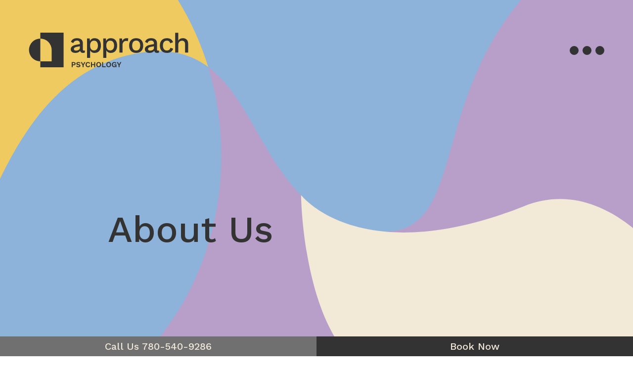

--- FILE ---
content_type: text/html; charset=UTF-8
request_url: https://approachpsych.ca/about-us/
body_size: 20500
content:
<!doctype html>
<html lang="en-US">
<head>
<meta charset="UTF-8">
<meta name="viewport" content="width=device-width, initial-scale=1">
<link rel="profile" href="https://gmpg.org/xfn/11">
<title>About Us &#x2d; Approach</title>
<style>img:is([sizes="auto" i], [sizes^="auto," i]) { contain-intrinsic-size: 3000px 1500px }</style>
<!-- The SEO Framework by Sybre Waaijer -->
<meta name="robots" content="max-snippet:-1,max-image-preview:standard,max-video-preview:-1" />
<link rel="canonical" href="https://approachpsych.ca/about-us/" />
<meta name="description" content="About Us Not all pants are the same&hellip;sure they all have cuffs, and legs, and waists&hellip;but yoga pants and overalls couldn&rsquo;t be more different." />
<meta property="og:type" content="website" />
<meta property="og:locale" content="en_US" />
<meta property="og:site_name" content="Approach" />
<meta property="og:title" content="About Us" />
<meta property="og:description" content="About Us Not all pants are the same&hellip;sure they all have cuffs, and legs, and waists&hellip;but yoga pants and overalls couldn&rsquo;t be more different. Psychologists all have similar training and may use similar&#8230;" />
<meta property="og:url" content="https://approachpsych.ca/about-us/" />
<meta property="og:image" content="https://approachpsych.ca/wp-content/uploads/2021/10/Group-1320.png" />
<meta name="twitter:card" content="summary_large_image" />
<meta name="twitter:title" content="About Us" />
<meta name="twitter:description" content="About Us Not all pants are the same&hellip;sure they all have cuffs, and legs, and waists&hellip;but yoga pants and overalls couldn&rsquo;t be more different. Psychologists all have similar training and may use similar&#8230;" />
<meta name="twitter:image" content="https://approachpsych.ca/wp-content/uploads/2021/10/Group-1320.png" />
<script type="application/ld+json">{"@context":"https://schema.org","@graph":[{"@type":"WebSite","@id":"https://approachpsych.ca/#/schema/WebSite","url":"https://approachpsych.ca/","name":"Approach","inLanguage":"en-US","potentialAction":{"@type":"SearchAction","target":{"@type":"EntryPoint","urlTemplate":"https://approachpsych.ca/search/{search_term_string}/"},"query-input":"required name=search_term_string"},"publisher":{"@type":"Organization","@id":"https://approachpsych.ca/#/schema/Organization","name":"Approach","url":"https://approachpsych.ca/","logo":{"@type":"ImageObject","url":"https://approachpsych.ca/wp-content/uploads/2021/05/cropped-site-icon.png","contentUrl":"https://approachpsych.ca/wp-content/uploads/2021/05/cropped-site-icon.png","width":512,"height":512}}},{"@type":"WebPage","@id":"https://approachpsych.ca/about-us/","url":"https://approachpsych.ca/about-us/","name":"About Us &#x2d; Approach","description":"About Us Not all pants are the same&hellip;sure they all have cuffs, and legs, and waists&hellip;but yoga pants and overalls couldn&rsquo;t be more different.","inLanguage":"en-US","isPartOf":{"@id":"https://approachpsych.ca/#/schema/WebSite"},"breadcrumb":{"@type":"BreadcrumbList","@id":"https://approachpsych.ca/#/schema/BreadcrumbList","itemListElement":[{"@type":"ListItem","position":1,"item":"https://approachpsych.ca/","name":"Approach"},{"@type":"ListItem","position":2,"name":"About Us"}]},"potentialAction":{"@type":"ReadAction","target":"https://approachpsych.ca/about-us/"}}]}</script>
<!-- / The SEO Framework by Sybre Waaijer | 11.07ms meta | 5.94ms boot -->
<link rel='dns-prefetch' href='//cdn.jsdelivr.net' />
<link rel='dns-prefetch' href='//unpkg.com' />
<link rel="alternate" type="application/rss+xml" title="Approach &raquo; Feed" href="https://approachpsych.ca/feed/" />
<link rel="alternate" type="application/rss+xml" title="Approach &raquo; Comments Feed" href="https://approachpsych.ca/comments/feed/" />
<script>
window._wpemojiSettings = {"baseUrl":"https:\/\/s.w.org\/images\/core\/emoji\/16.0.1\/72x72\/","ext":".png","svgUrl":"https:\/\/s.w.org\/images\/core\/emoji\/16.0.1\/svg\/","svgExt":".svg","source":{"concatemoji":"https:\/\/approachpsych.ca\/wp-includes\/js\/wp-emoji-release.min.js?ver=6.8.3"}};
/*! This file is auto-generated */
!function(s,n){var o,i,e;function c(e){try{var t={supportTests:e,timestamp:(new Date).valueOf()};sessionStorage.setItem(o,JSON.stringify(t))}catch(e){}}function p(e,t,n){e.clearRect(0,0,e.canvas.width,e.canvas.height),e.fillText(t,0,0);var t=new Uint32Array(e.getImageData(0,0,e.canvas.width,e.canvas.height).data),a=(e.clearRect(0,0,e.canvas.width,e.canvas.height),e.fillText(n,0,0),new Uint32Array(e.getImageData(0,0,e.canvas.width,e.canvas.height).data));return t.every(function(e,t){return e===a[t]})}function u(e,t){e.clearRect(0,0,e.canvas.width,e.canvas.height),e.fillText(t,0,0);for(var n=e.getImageData(16,16,1,1),a=0;a<n.data.length;a++)if(0!==n.data[a])return!1;return!0}function f(e,t,n,a){switch(t){case"flag":return n(e,"\ud83c\udff3\ufe0f\u200d\u26a7\ufe0f","\ud83c\udff3\ufe0f\u200b\u26a7\ufe0f")?!1:!n(e,"\ud83c\udde8\ud83c\uddf6","\ud83c\udde8\u200b\ud83c\uddf6")&&!n(e,"\ud83c\udff4\udb40\udc67\udb40\udc62\udb40\udc65\udb40\udc6e\udb40\udc67\udb40\udc7f","\ud83c\udff4\u200b\udb40\udc67\u200b\udb40\udc62\u200b\udb40\udc65\u200b\udb40\udc6e\u200b\udb40\udc67\u200b\udb40\udc7f");case"emoji":return!a(e,"\ud83e\udedf")}return!1}function g(e,t,n,a){var r="undefined"!=typeof WorkerGlobalScope&&self instanceof WorkerGlobalScope?new OffscreenCanvas(300,150):s.createElement("canvas"),o=r.getContext("2d",{willReadFrequently:!0}),i=(o.textBaseline="top",o.font="600 32px Arial",{});return e.forEach(function(e){i[e]=t(o,e,n,a)}),i}function t(e){var t=s.createElement("script");t.src=e,t.defer=!0,s.head.appendChild(t)}"undefined"!=typeof Promise&&(o="wpEmojiSettingsSupports",i=["flag","emoji"],n.supports={everything:!0,everythingExceptFlag:!0},e=new Promise(function(e){s.addEventListener("DOMContentLoaded",e,{once:!0})}),new Promise(function(t){var n=function(){try{var e=JSON.parse(sessionStorage.getItem(o));if("object"==typeof e&&"number"==typeof e.timestamp&&(new Date).valueOf()<e.timestamp+604800&&"object"==typeof e.supportTests)return e.supportTests}catch(e){}return null}();if(!n){if("undefined"!=typeof Worker&&"undefined"!=typeof OffscreenCanvas&&"undefined"!=typeof URL&&URL.createObjectURL&&"undefined"!=typeof Blob)try{var e="postMessage("+g.toString()+"("+[JSON.stringify(i),f.toString(),p.toString(),u.toString()].join(",")+"));",a=new Blob([e],{type:"text/javascript"}),r=new Worker(URL.createObjectURL(a),{name:"wpTestEmojiSupports"});return void(r.onmessage=function(e){c(n=e.data),r.terminate(),t(n)})}catch(e){}c(n=g(i,f,p,u))}t(n)}).then(function(e){for(var t in e)n.supports[t]=e[t],n.supports.everything=n.supports.everything&&n.supports[t],"flag"!==t&&(n.supports.everythingExceptFlag=n.supports.everythingExceptFlag&&n.supports[t]);n.supports.everythingExceptFlag=n.supports.everythingExceptFlag&&!n.supports.flag,n.DOMReady=!1,n.readyCallback=function(){n.DOMReady=!0}}).then(function(){return e}).then(function(){var e;n.supports.everything||(n.readyCallback(),(e=n.source||{}).concatemoji?t(e.concatemoji):e.wpemoji&&e.twemoji&&(t(e.twemoji),t(e.wpemoji)))}))}((window,document),window._wpemojiSettings);
</script>
<style id='wp-emoji-styles-inline-css'>
img.wp-smiley, img.emoji {
display: inline !important;
border: none !important;
box-shadow: none !important;
height: 1em !important;
width: 1em !important;
margin: 0 0.07em !important;
vertical-align: -0.1em !important;
background: none !important;
padding: 0 !important;
}
</style>
<style id='classic-theme-styles-inline-css'>
/*! This file is auto-generated */
.wp-block-button__link{color:#fff;background-color:#32373c;border-radius:9999px;box-shadow:none;text-decoration:none;padding:calc(.667em + 2px) calc(1.333em + 2px);font-size:1.125em}.wp-block-file__button{background:#32373c;color:#fff;text-decoration:none}
</style>
<style id='global-styles-inline-css'>
:root{--wp--preset--aspect-ratio--square: 1;--wp--preset--aspect-ratio--4-3: 4/3;--wp--preset--aspect-ratio--3-4: 3/4;--wp--preset--aspect-ratio--3-2: 3/2;--wp--preset--aspect-ratio--2-3: 2/3;--wp--preset--aspect-ratio--16-9: 16/9;--wp--preset--aspect-ratio--9-16: 9/16;--wp--preset--color--black: #000000;--wp--preset--color--cyan-bluish-gray: #abb8c3;--wp--preset--color--white: #ffffff;--wp--preset--color--pale-pink: #f78da7;--wp--preset--color--vivid-red: #cf2e2e;--wp--preset--color--luminous-vivid-orange: #ff6900;--wp--preset--color--luminous-vivid-amber: #fcb900;--wp--preset--color--light-green-cyan: #7bdcb5;--wp--preset--color--vivid-green-cyan: #00d084;--wp--preset--color--pale-cyan-blue: #8ed1fc;--wp--preset--color--vivid-cyan-blue: #0693e3;--wp--preset--color--vivid-purple: #9b51e0;--wp--preset--gradient--vivid-cyan-blue-to-vivid-purple: linear-gradient(135deg,rgba(6,147,227,1) 0%,rgb(155,81,224) 100%);--wp--preset--gradient--light-green-cyan-to-vivid-green-cyan: linear-gradient(135deg,rgb(122,220,180) 0%,rgb(0,208,130) 100%);--wp--preset--gradient--luminous-vivid-amber-to-luminous-vivid-orange: linear-gradient(135deg,rgba(252,185,0,1) 0%,rgba(255,105,0,1) 100%);--wp--preset--gradient--luminous-vivid-orange-to-vivid-red: linear-gradient(135deg,rgba(255,105,0,1) 0%,rgb(207,46,46) 100%);--wp--preset--gradient--very-light-gray-to-cyan-bluish-gray: linear-gradient(135deg,rgb(238,238,238) 0%,rgb(169,184,195) 100%);--wp--preset--gradient--cool-to-warm-spectrum: linear-gradient(135deg,rgb(74,234,220) 0%,rgb(151,120,209) 20%,rgb(207,42,186) 40%,rgb(238,44,130) 60%,rgb(251,105,98) 80%,rgb(254,248,76) 100%);--wp--preset--gradient--blush-light-purple: linear-gradient(135deg,rgb(255,206,236) 0%,rgb(152,150,240) 100%);--wp--preset--gradient--blush-bordeaux: linear-gradient(135deg,rgb(254,205,165) 0%,rgb(254,45,45) 50%,rgb(107,0,62) 100%);--wp--preset--gradient--luminous-dusk: linear-gradient(135deg,rgb(255,203,112) 0%,rgb(199,81,192) 50%,rgb(65,88,208) 100%);--wp--preset--gradient--pale-ocean: linear-gradient(135deg,rgb(255,245,203) 0%,rgb(182,227,212) 50%,rgb(51,167,181) 100%);--wp--preset--gradient--electric-grass: linear-gradient(135deg,rgb(202,248,128) 0%,rgb(113,206,126) 100%);--wp--preset--gradient--midnight: linear-gradient(135deg,rgb(2,3,129) 0%,rgb(40,116,252) 100%);--wp--preset--font-size--small: 13px;--wp--preset--font-size--medium: 20px;--wp--preset--font-size--large: 36px;--wp--preset--font-size--x-large: 42px;--wp--preset--font-family--inter: "Inter", sans-serif;--wp--preset--font-family--cardo: Cardo;--wp--preset--spacing--20: 0.44rem;--wp--preset--spacing--30: 0.67rem;--wp--preset--spacing--40: 1rem;--wp--preset--spacing--50: 1.5rem;--wp--preset--spacing--60: 2.25rem;--wp--preset--spacing--70: 3.38rem;--wp--preset--spacing--80: 5.06rem;--wp--preset--shadow--natural: 6px 6px 9px rgba(0, 0, 0, 0.2);--wp--preset--shadow--deep: 12px 12px 50px rgba(0, 0, 0, 0.4);--wp--preset--shadow--sharp: 6px 6px 0px rgba(0, 0, 0, 0.2);--wp--preset--shadow--outlined: 6px 6px 0px -3px rgba(255, 255, 255, 1), 6px 6px rgba(0, 0, 0, 1);--wp--preset--shadow--crisp: 6px 6px 0px rgba(0, 0, 0, 1);}:where(.is-layout-flex){gap: 0.5em;}:where(.is-layout-grid){gap: 0.5em;}body .is-layout-flex{display: flex;}.is-layout-flex{flex-wrap: wrap;align-items: center;}.is-layout-flex > :is(*, div){margin: 0;}body .is-layout-grid{display: grid;}.is-layout-grid > :is(*, div){margin: 0;}:where(.wp-block-columns.is-layout-flex){gap: 2em;}:where(.wp-block-columns.is-layout-grid){gap: 2em;}:where(.wp-block-post-template.is-layout-flex){gap: 1.25em;}:where(.wp-block-post-template.is-layout-grid){gap: 1.25em;}.has-black-color{color: var(--wp--preset--color--black) !important;}.has-cyan-bluish-gray-color{color: var(--wp--preset--color--cyan-bluish-gray) !important;}.has-white-color{color: var(--wp--preset--color--white) !important;}.has-pale-pink-color{color: var(--wp--preset--color--pale-pink) !important;}.has-vivid-red-color{color: var(--wp--preset--color--vivid-red) !important;}.has-luminous-vivid-orange-color{color: var(--wp--preset--color--luminous-vivid-orange) !important;}.has-luminous-vivid-amber-color{color: var(--wp--preset--color--luminous-vivid-amber) !important;}.has-light-green-cyan-color{color: var(--wp--preset--color--light-green-cyan) !important;}.has-vivid-green-cyan-color{color: var(--wp--preset--color--vivid-green-cyan) !important;}.has-pale-cyan-blue-color{color: var(--wp--preset--color--pale-cyan-blue) !important;}.has-vivid-cyan-blue-color{color: var(--wp--preset--color--vivid-cyan-blue) !important;}.has-vivid-purple-color{color: var(--wp--preset--color--vivid-purple) !important;}.has-black-background-color{background-color: var(--wp--preset--color--black) !important;}.has-cyan-bluish-gray-background-color{background-color: var(--wp--preset--color--cyan-bluish-gray) !important;}.has-white-background-color{background-color: var(--wp--preset--color--white) !important;}.has-pale-pink-background-color{background-color: var(--wp--preset--color--pale-pink) !important;}.has-vivid-red-background-color{background-color: var(--wp--preset--color--vivid-red) !important;}.has-luminous-vivid-orange-background-color{background-color: var(--wp--preset--color--luminous-vivid-orange) !important;}.has-luminous-vivid-amber-background-color{background-color: var(--wp--preset--color--luminous-vivid-amber) !important;}.has-light-green-cyan-background-color{background-color: var(--wp--preset--color--light-green-cyan) !important;}.has-vivid-green-cyan-background-color{background-color: var(--wp--preset--color--vivid-green-cyan) !important;}.has-pale-cyan-blue-background-color{background-color: var(--wp--preset--color--pale-cyan-blue) !important;}.has-vivid-cyan-blue-background-color{background-color: var(--wp--preset--color--vivid-cyan-blue) !important;}.has-vivid-purple-background-color{background-color: var(--wp--preset--color--vivid-purple) !important;}.has-black-border-color{border-color: var(--wp--preset--color--black) !important;}.has-cyan-bluish-gray-border-color{border-color: var(--wp--preset--color--cyan-bluish-gray) !important;}.has-white-border-color{border-color: var(--wp--preset--color--white) !important;}.has-pale-pink-border-color{border-color: var(--wp--preset--color--pale-pink) !important;}.has-vivid-red-border-color{border-color: var(--wp--preset--color--vivid-red) !important;}.has-luminous-vivid-orange-border-color{border-color: var(--wp--preset--color--luminous-vivid-orange) !important;}.has-luminous-vivid-amber-border-color{border-color: var(--wp--preset--color--luminous-vivid-amber) !important;}.has-light-green-cyan-border-color{border-color: var(--wp--preset--color--light-green-cyan) !important;}.has-vivid-green-cyan-border-color{border-color: var(--wp--preset--color--vivid-green-cyan) !important;}.has-pale-cyan-blue-border-color{border-color: var(--wp--preset--color--pale-cyan-blue) !important;}.has-vivid-cyan-blue-border-color{border-color: var(--wp--preset--color--vivid-cyan-blue) !important;}.has-vivid-purple-border-color{border-color: var(--wp--preset--color--vivid-purple) !important;}.has-vivid-cyan-blue-to-vivid-purple-gradient-background{background: var(--wp--preset--gradient--vivid-cyan-blue-to-vivid-purple) !important;}.has-light-green-cyan-to-vivid-green-cyan-gradient-background{background: var(--wp--preset--gradient--light-green-cyan-to-vivid-green-cyan) !important;}.has-luminous-vivid-amber-to-luminous-vivid-orange-gradient-background{background: var(--wp--preset--gradient--luminous-vivid-amber-to-luminous-vivid-orange) !important;}.has-luminous-vivid-orange-to-vivid-red-gradient-background{background: var(--wp--preset--gradient--luminous-vivid-orange-to-vivid-red) !important;}.has-very-light-gray-to-cyan-bluish-gray-gradient-background{background: var(--wp--preset--gradient--very-light-gray-to-cyan-bluish-gray) !important;}.has-cool-to-warm-spectrum-gradient-background{background: var(--wp--preset--gradient--cool-to-warm-spectrum) !important;}.has-blush-light-purple-gradient-background{background: var(--wp--preset--gradient--blush-light-purple) !important;}.has-blush-bordeaux-gradient-background{background: var(--wp--preset--gradient--blush-bordeaux) !important;}.has-luminous-dusk-gradient-background{background: var(--wp--preset--gradient--luminous-dusk) !important;}.has-pale-ocean-gradient-background{background: var(--wp--preset--gradient--pale-ocean) !important;}.has-electric-grass-gradient-background{background: var(--wp--preset--gradient--electric-grass) !important;}.has-midnight-gradient-background{background: var(--wp--preset--gradient--midnight) !important;}.has-small-font-size{font-size: var(--wp--preset--font-size--small) !important;}.has-medium-font-size{font-size: var(--wp--preset--font-size--medium) !important;}.has-large-font-size{font-size: var(--wp--preset--font-size--large) !important;}.has-x-large-font-size{font-size: var(--wp--preset--font-size--x-large) !important;}
:where(.wp-block-post-template.is-layout-flex){gap: 1.25em;}:where(.wp-block-post-template.is-layout-grid){gap: 1.25em;}
:where(.wp-block-columns.is-layout-flex){gap: 2em;}:where(.wp-block-columns.is-layout-grid){gap: 2em;}
:root :where(.wp-block-pullquote){font-size: 1.5em;line-height: 1.6;}
</style>
<link rel='stylesheet' id='woocommerce-layout-css' href='//approachpsych.ca/wp-content/cache/wpfc-minified/7nadnv1c/hqetu.css' media='all' />
<style id='woocommerce-layout-inline-css'>
.infinite-scroll .woocommerce-pagination {
display: none;
}
</style>
<link rel='stylesheet' id='woocommerce-smallscreen-css' href='//approachpsych.ca/wp-content/cache/wpfc-minified/otm5p0o/hqetu.css' media='only screen and (max-width: 768px)' />
<link rel='stylesheet' id='woocommerce-general-css' href='//approachpsych.ca/wp-content/cache/wpfc-minified/d7tym314/hqetu.css' media='all' />
<style id='woocommerce-inline-inline-css'>
.woocommerce form .form-row .required { visibility: visible; }
</style>
<link rel='stylesheet' id='hello-elementor-theme-style-css' href='//approachpsych.ca/wp-content/cache/wpfc-minified/6wspj8ss/9pzt1.css' media='all' />
<link rel='stylesheet' id='hello-elementor-child-style-css' href='//approachpsych.ca/wp-content/cache/wpfc-minified/qjn29cz4/9pzt1.css' media='all' />
<link rel='stylesheet' id='bootstrap-css' href='https://cdn.jsdelivr.net/npm/bootstrap@5.0.0/dist/css/bootstrap.min.css?ver=6.8.3' media='all' />
<link rel='stylesheet' id='aos-css' href='https://unpkg.com/aos@2.3.1/dist/aos.css?ver=6.8.3' media='all' />
<link rel='stylesheet' id='hello-elementor-css' href='//approachpsych.ca/wp-content/cache/wpfc-minified/d77yashb/9pzt1.css' media='all' />
<link rel='stylesheet' id='hello-elementor-header-footer-css' href='//approachpsych.ca/wp-content/cache/wpfc-minified/ln7xt4xo/9pzt1.css' media='all' />
<link rel='stylesheet' id='elementor-icons-css' href='//approachpsych.ca/wp-content/cache/wpfc-minified/14kpkgyo/9pzt1.css' media='all' />
<link rel='stylesheet' id='elementor-frontend-css' href='//approachpsych.ca/wp-content/cache/wpfc-minified/7lj4l3eg/9pzt1.css' media='all' />
<style id='elementor-frontend-inline-css'>
@-webkit-keyframes ha_fadeIn{0%{opacity:0}to{opacity:1}}@keyframes ha_fadeIn{0%{opacity:0}to{opacity:1}}@-webkit-keyframes ha_zoomIn{0%{opacity:0;-webkit-transform:scale3d(.3,.3,.3);transform:scale3d(.3,.3,.3)}50%{opacity:1}}@keyframes ha_zoomIn{0%{opacity:0;-webkit-transform:scale3d(.3,.3,.3);transform:scale3d(.3,.3,.3)}50%{opacity:1}}@-webkit-keyframes ha_rollIn{0%{opacity:0;-webkit-transform:translate3d(-100%,0,0) rotate3d(0,0,1,-120deg);transform:translate3d(-100%,0,0) rotate3d(0,0,1,-120deg)}to{opacity:1}}@keyframes ha_rollIn{0%{opacity:0;-webkit-transform:translate3d(-100%,0,0) rotate3d(0,0,1,-120deg);transform:translate3d(-100%,0,0) rotate3d(0,0,1,-120deg)}to{opacity:1}}@-webkit-keyframes ha_bounce{0%,20%,53%,to{-webkit-animation-timing-function:cubic-bezier(.215,.61,.355,1);animation-timing-function:cubic-bezier(.215,.61,.355,1)}40%,43%{-webkit-transform:translate3d(0,-30px,0) scaleY(1.1);transform:translate3d(0,-30px,0) scaleY(1.1);-webkit-animation-timing-function:cubic-bezier(.755,.05,.855,.06);animation-timing-function:cubic-bezier(.755,.05,.855,.06)}70%{-webkit-transform:translate3d(0,-15px,0) scaleY(1.05);transform:translate3d(0,-15px,0) scaleY(1.05);-webkit-animation-timing-function:cubic-bezier(.755,.05,.855,.06);animation-timing-function:cubic-bezier(.755,.05,.855,.06)}80%{-webkit-transition-timing-function:cubic-bezier(.215,.61,.355,1);transition-timing-function:cubic-bezier(.215,.61,.355,1);-webkit-transform:translate3d(0,0,0) scaleY(.95);transform:translate3d(0,0,0) scaleY(.95)}90%{-webkit-transform:translate3d(0,-4px,0) scaleY(1.02);transform:translate3d(0,-4px,0) scaleY(1.02)}}@keyframes ha_bounce{0%,20%,53%,to{-webkit-animation-timing-function:cubic-bezier(.215,.61,.355,1);animation-timing-function:cubic-bezier(.215,.61,.355,1)}40%,43%{-webkit-transform:translate3d(0,-30px,0) scaleY(1.1);transform:translate3d(0,-30px,0) scaleY(1.1);-webkit-animation-timing-function:cubic-bezier(.755,.05,.855,.06);animation-timing-function:cubic-bezier(.755,.05,.855,.06)}70%{-webkit-transform:translate3d(0,-15px,0) scaleY(1.05);transform:translate3d(0,-15px,0) scaleY(1.05);-webkit-animation-timing-function:cubic-bezier(.755,.05,.855,.06);animation-timing-function:cubic-bezier(.755,.05,.855,.06)}80%{-webkit-transition-timing-function:cubic-bezier(.215,.61,.355,1);transition-timing-function:cubic-bezier(.215,.61,.355,1);-webkit-transform:translate3d(0,0,0) scaleY(.95);transform:translate3d(0,0,0) scaleY(.95)}90%{-webkit-transform:translate3d(0,-4px,0) scaleY(1.02);transform:translate3d(0,-4px,0) scaleY(1.02)}}@-webkit-keyframes ha_bounceIn{0%,20%,40%,60%,80%,to{-webkit-animation-timing-function:cubic-bezier(.215,.61,.355,1);animation-timing-function:cubic-bezier(.215,.61,.355,1)}0%{opacity:0;-webkit-transform:scale3d(.3,.3,.3);transform:scale3d(.3,.3,.3)}20%{-webkit-transform:scale3d(1.1,1.1,1.1);transform:scale3d(1.1,1.1,1.1)}40%{-webkit-transform:scale3d(.9,.9,.9);transform:scale3d(.9,.9,.9)}60%{opacity:1;-webkit-transform:scale3d(1.03,1.03,1.03);transform:scale3d(1.03,1.03,1.03)}80%{-webkit-transform:scale3d(.97,.97,.97);transform:scale3d(.97,.97,.97)}to{opacity:1}}@keyframes ha_bounceIn{0%,20%,40%,60%,80%,to{-webkit-animation-timing-function:cubic-bezier(.215,.61,.355,1);animation-timing-function:cubic-bezier(.215,.61,.355,1)}0%{opacity:0;-webkit-transform:scale3d(.3,.3,.3);transform:scale3d(.3,.3,.3)}20%{-webkit-transform:scale3d(1.1,1.1,1.1);transform:scale3d(1.1,1.1,1.1)}40%{-webkit-transform:scale3d(.9,.9,.9);transform:scale3d(.9,.9,.9)}60%{opacity:1;-webkit-transform:scale3d(1.03,1.03,1.03);transform:scale3d(1.03,1.03,1.03)}80%{-webkit-transform:scale3d(.97,.97,.97);transform:scale3d(.97,.97,.97)}to{opacity:1}}@-webkit-keyframes ha_flipInX{0%{opacity:0;-webkit-transform:perspective(400px) rotate3d(1,0,0,90deg);transform:perspective(400px) rotate3d(1,0,0,90deg);-webkit-animation-timing-function:ease-in;animation-timing-function:ease-in}40%{-webkit-transform:perspective(400px) rotate3d(1,0,0,-20deg);transform:perspective(400px) rotate3d(1,0,0,-20deg);-webkit-animation-timing-function:ease-in;animation-timing-function:ease-in}60%{opacity:1;-webkit-transform:perspective(400px) rotate3d(1,0,0,10deg);transform:perspective(400px) rotate3d(1,0,0,10deg)}80%{-webkit-transform:perspective(400px) rotate3d(1,0,0,-5deg);transform:perspective(400px) rotate3d(1,0,0,-5deg)}}@keyframes ha_flipInX{0%{opacity:0;-webkit-transform:perspective(400px) rotate3d(1,0,0,90deg);transform:perspective(400px) rotate3d(1,0,0,90deg);-webkit-animation-timing-function:ease-in;animation-timing-function:ease-in}40%{-webkit-transform:perspective(400px) rotate3d(1,0,0,-20deg);transform:perspective(400px) rotate3d(1,0,0,-20deg);-webkit-animation-timing-function:ease-in;animation-timing-function:ease-in}60%{opacity:1;-webkit-transform:perspective(400px) rotate3d(1,0,0,10deg);transform:perspective(400px) rotate3d(1,0,0,10deg)}80%{-webkit-transform:perspective(400px) rotate3d(1,0,0,-5deg);transform:perspective(400px) rotate3d(1,0,0,-5deg)}}@-webkit-keyframes ha_flipInY{0%{opacity:0;-webkit-transform:perspective(400px) rotate3d(0,1,0,90deg);transform:perspective(400px) rotate3d(0,1,0,90deg);-webkit-animation-timing-function:ease-in;animation-timing-function:ease-in}40%{-webkit-transform:perspective(400px) rotate3d(0,1,0,-20deg);transform:perspective(400px) rotate3d(0,1,0,-20deg);-webkit-animation-timing-function:ease-in;animation-timing-function:ease-in}60%{opacity:1;-webkit-transform:perspective(400px) rotate3d(0,1,0,10deg);transform:perspective(400px) rotate3d(0,1,0,10deg)}80%{-webkit-transform:perspective(400px) rotate3d(0,1,0,-5deg);transform:perspective(400px) rotate3d(0,1,0,-5deg)}}@keyframes ha_flipInY{0%{opacity:0;-webkit-transform:perspective(400px) rotate3d(0,1,0,90deg);transform:perspective(400px) rotate3d(0,1,0,90deg);-webkit-animation-timing-function:ease-in;animation-timing-function:ease-in}40%{-webkit-transform:perspective(400px) rotate3d(0,1,0,-20deg);transform:perspective(400px) rotate3d(0,1,0,-20deg);-webkit-animation-timing-function:ease-in;animation-timing-function:ease-in}60%{opacity:1;-webkit-transform:perspective(400px) rotate3d(0,1,0,10deg);transform:perspective(400px) rotate3d(0,1,0,10deg)}80%{-webkit-transform:perspective(400px) rotate3d(0,1,0,-5deg);transform:perspective(400px) rotate3d(0,1,0,-5deg)}}@-webkit-keyframes ha_swing{20%{-webkit-transform:rotate3d(0,0,1,15deg);transform:rotate3d(0,0,1,15deg)}40%{-webkit-transform:rotate3d(0,0,1,-10deg);transform:rotate3d(0,0,1,-10deg)}60%{-webkit-transform:rotate3d(0,0,1,5deg);transform:rotate3d(0,0,1,5deg)}80%{-webkit-transform:rotate3d(0,0,1,-5deg);transform:rotate3d(0,0,1,-5deg)}}@keyframes ha_swing{20%{-webkit-transform:rotate3d(0,0,1,15deg);transform:rotate3d(0,0,1,15deg)}40%{-webkit-transform:rotate3d(0,0,1,-10deg);transform:rotate3d(0,0,1,-10deg)}60%{-webkit-transform:rotate3d(0,0,1,5deg);transform:rotate3d(0,0,1,5deg)}80%{-webkit-transform:rotate3d(0,0,1,-5deg);transform:rotate3d(0,0,1,-5deg)}}@-webkit-keyframes ha_slideInDown{0%{visibility:visible;-webkit-transform:translate3d(0,-100%,0);transform:translate3d(0,-100%,0)}}@keyframes ha_slideInDown{0%{visibility:visible;-webkit-transform:translate3d(0,-100%,0);transform:translate3d(0,-100%,0)}}@-webkit-keyframes ha_slideInUp{0%{visibility:visible;-webkit-transform:translate3d(0,100%,0);transform:translate3d(0,100%,0)}}@keyframes ha_slideInUp{0%{visibility:visible;-webkit-transform:translate3d(0,100%,0);transform:translate3d(0,100%,0)}}@-webkit-keyframes ha_slideInLeft{0%{visibility:visible;-webkit-transform:translate3d(-100%,0,0);transform:translate3d(-100%,0,0)}}@keyframes ha_slideInLeft{0%{visibility:visible;-webkit-transform:translate3d(-100%,0,0);transform:translate3d(-100%,0,0)}}@-webkit-keyframes ha_slideInRight{0%{visibility:visible;-webkit-transform:translate3d(100%,0,0);transform:translate3d(100%,0,0)}}@keyframes ha_slideInRight{0%{visibility:visible;-webkit-transform:translate3d(100%,0,0);transform:translate3d(100%,0,0)}}.ha_fadeIn{-webkit-animation-name:ha_fadeIn;animation-name:ha_fadeIn}.ha_zoomIn{-webkit-animation-name:ha_zoomIn;animation-name:ha_zoomIn}.ha_rollIn{-webkit-animation-name:ha_rollIn;animation-name:ha_rollIn}.ha_bounce{-webkit-transform-origin:center bottom;-ms-transform-origin:center bottom;transform-origin:center bottom;-webkit-animation-name:ha_bounce;animation-name:ha_bounce}.ha_bounceIn{-webkit-animation-name:ha_bounceIn;animation-name:ha_bounceIn;-webkit-animation-duration:.75s;-webkit-animation-duration:calc(var(--animate-duration)*.75);animation-duration:.75s;animation-duration:calc(var(--animate-duration)*.75)}.ha_flipInX,.ha_flipInY{-webkit-animation-name:ha_flipInX;animation-name:ha_flipInX;-webkit-backface-visibility:visible!important;backface-visibility:visible!important}.ha_flipInY{-webkit-animation-name:ha_flipInY;animation-name:ha_flipInY}.ha_swing{-webkit-transform-origin:top center;-ms-transform-origin:top center;transform-origin:top center;-webkit-animation-name:ha_swing;animation-name:ha_swing}.ha_slideInDown{-webkit-animation-name:ha_slideInDown;animation-name:ha_slideInDown}.ha_slideInUp{-webkit-animation-name:ha_slideInUp;animation-name:ha_slideInUp}.ha_slideInLeft{-webkit-animation-name:ha_slideInLeft;animation-name:ha_slideInLeft}.ha_slideInRight{-webkit-animation-name:ha_slideInRight;animation-name:ha_slideInRight}.ha-css-transform-yes{-webkit-transition-duration:var(--ha-tfx-transition-duration, .2s);transition-duration:var(--ha-tfx-transition-duration, .2s);-webkit-transition-property:-webkit-transform;transition-property:transform;transition-property:transform,-webkit-transform;-webkit-transform:translate(var(--ha-tfx-translate-x, 0),var(--ha-tfx-translate-y, 0)) scale(var(--ha-tfx-scale-x, 1),var(--ha-tfx-scale-y, 1)) skew(var(--ha-tfx-skew-x, 0),var(--ha-tfx-skew-y, 0)) rotateX(var(--ha-tfx-rotate-x, 0)) rotateY(var(--ha-tfx-rotate-y, 0)) rotateZ(var(--ha-tfx-rotate-z, 0));transform:translate(var(--ha-tfx-translate-x, 0),var(--ha-tfx-translate-y, 0)) scale(var(--ha-tfx-scale-x, 1),var(--ha-tfx-scale-y, 1)) skew(var(--ha-tfx-skew-x, 0),var(--ha-tfx-skew-y, 0)) rotateX(var(--ha-tfx-rotate-x, 0)) rotateY(var(--ha-tfx-rotate-y, 0)) rotateZ(var(--ha-tfx-rotate-z, 0))}.ha-css-transform-yes:hover{-webkit-transform:translate(var(--ha-tfx-translate-x-hover, var(--ha-tfx-translate-x, 0)),var(--ha-tfx-translate-y-hover, var(--ha-tfx-translate-y, 0))) scale(var(--ha-tfx-scale-x-hover, var(--ha-tfx-scale-x, 1)),var(--ha-tfx-scale-y-hover, var(--ha-tfx-scale-y, 1))) skew(var(--ha-tfx-skew-x-hover, var(--ha-tfx-skew-x, 0)),var(--ha-tfx-skew-y-hover, var(--ha-tfx-skew-y, 0))) rotateX(var(--ha-tfx-rotate-x-hover, var(--ha-tfx-rotate-x, 0))) rotateY(var(--ha-tfx-rotate-y-hover, var(--ha-tfx-rotate-y, 0))) rotateZ(var(--ha-tfx-rotate-z-hover, var(--ha-tfx-rotate-z, 0)));transform:translate(var(--ha-tfx-translate-x-hover, var(--ha-tfx-translate-x, 0)),var(--ha-tfx-translate-y-hover, var(--ha-tfx-translate-y, 0))) scale(var(--ha-tfx-scale-x-hover, var(--ha-tfx-scale-x, 1)),var(--ha-tfx-scale-y-hover, var(--ha-tfx-scale-y, 1))) skew(var(--ha-tfx-skew-x-hover, var(--ha-tfx-skew-x, 0)),var(--ha-tfx-skew-y-hover, var(--ha-tfx-skew-y, 0))) rotateX(var(--ha-tfx-rotate-x-hover, var(--ha-tfx-rotate-x, 0))) rotateY(var(--ha-tfx-rotate-y-hover, var(--ha-tfx-rotate-y, 0))) rotateZ(var(--ha-tfx-rotate-z-hover, var(--ha-tfx-rotate-z, 0)))}.happy-addon>.elementor-widget-container{word-wrap:break-word;overflow-wrap:break-word}.happy-addon>.elementor-widget-container,.happy-addon>.elementor-widget-container *{-webkit-box-sizing:border-box;box-sizing:border-box}.happy-addon p:empty{display:none}.happy-addon .elementor-inline-editing{min-height:auto!important}.happy-addon-pro img{max-width:100%;height:auto;-o-object-fit:cover;object-fit:cover}.ha-screen-reader-text{position:absolute;overflow:hidden;clip:rect(1px,1px,1px,1px);margin:-1px;padding:0;width:1px;height:1px;border:0;word-wrap:normal!important;-webkit-clip-path:inset(50%);clip-path:inset(50%)}.ha-has-bg-overlay>.elementor-widget-container{position:relative;z-index:1}.ha-has-bg-overlay>.elementor-widget-container:before{position:absolute;top:0;left:0;z-index:-1;width:100%;height:100%;content:""}.ha-popup--is-enabled .ha-js-popup,.ha-popup--is-enabled .ha-js-popup img{cursor:-webkit-zoom-in!important;cursor:zoom-in!important}.mfp-wrap .mfp-arrow,.mfp-wrap .mfp-close{background-color:transparent}.mfp-wrap .mfp-arrow:focus,.mfp-wrap .mfp-close:focus{outline-width:thin}.ha-advanced-tooltip-enable{position:relative;cursor:pointer;--ha-tooltip-arrow-color:black;--ha-tooltip-arrow-distance:0}.ha-advanced-tooltip-enable .ha-advanced-tooltip-content{position:absolute;z-index:999;display:none;padding:5px 0;width:120px;height:auto;border-radius:6px;background-color:#000;color:#fff;text-align:center;opacity:0}.ha-advanced-tooltip-enable .ha-advanced-tooltip-content::after{position:absolute;border-width:5px;border-style:solid;content:""}.ha-advanced-tooltip-enable .ha-advanced-tooltip-content.no-arrow::after{visibility:hidden}.ha-advanced-tooltip-enable .ha-advanced-tooltip-content.show{display:inline-block;opacity:1}.ha-advanced-tooltip-enable.ha-advanced-tooltip-top .ha-advanced-tooltip-content,body[data-elementor-device-mode=tablet] .ha-advanced-tooltip-enable.ha-advanced-tooltip-tablet-top .ha-advanced-tooltip-content{top:unset;right:0;bottom:calc(101% + var(--ha-tooltip-arrow-distance));left:0;margin:0 auto}.ha-advanced-tooltip-enable.ha-advanced-tooltip-top .ha-advanced-tooltip-content::after,body[data-elementor-device-mode=tablet] .ha-advanced-tooltip-enable.ha-advanced-tooltip-tablet-top .ha-advanced-tooltip-content::after{top:100%;right:unset;bottom:unset;left:50%;border-color:var(--ha-tooltip-arrow-color) transparent transparent transparent;-webkit-transform:translateX(-50%);-ms-transform:translateX(-50%);transform:translateX(-50%)}.ha-advanced-tooltip-enable.ha-advanced-tooltip-bottom .ha-advanced-tooltip-content,body[data-elementor-device-mode=tablet] .ha-advanced-tooltip-enable.ha-advanced-tooltip-tablet-bottom .ha-advanced-tooltip-content{top:calc(101% + var(--ha-tooltip-arrow-distance));right:0;bottom:unset;left:0;margin:0 auto}.ha-advanced-tooltip-enable.ha-advanced-tooltip-bottom .ha-advanced-tooltip-content::after,body[data-elementor-device-mode=tablet] .ha-advanced-tooltip-enable.ha-advanced-tooltip-tablet-bottom .ha-advanced-tooltip-content::after{top:unset;right:unset;bottom:100%;left:50%;border-color:transparent transparent var(--ha-tooltip-arrow-color) transparent;-webkit-transform:translateX(-50%);-ms-transform:translateX(-50%);transform:translateX(-50%)}.ha-advanced-tooltip-enable.ha-advanced-tooltip-left .ha-advanced-tooltip-content,body[data-elementor-device-mode=tablet] .ha-advanced-tooltip-enable.ha-advanced-tooltip-tablet-left .ha-advanced-tooltip-content{top:50%;right:calc(101% + var(--ha-tooltip-arrow-distance));bottom:unset;left:unset;-webkit-transform:translateY(-50%);-ms-transform:translateY(-50%);transform:translateY(-50%)}.ha-advanced-tooltip-enable.ha-advanced-tooltip-left .ha-advanced-tooltip-content::after,body[data-elementor-device-mode=tablet] .ha-advanced-tooltip-enable.ha-advanced-tooltip-tablet-left .ha-advanced-tooltip-content::after{top:50%;right:unset;bottom:unset;left:100%;border-color:transparent transparent transparent var(--ha-tooltip-arrow-color);-webkit-transform:translateY(-50%);-ms-transform:translateY(-50%);transform:translateY(-50%)}.ha-advanced-tooltip-enable.ha-advanced-tooltip-right .ha-advanced-tooltip-content,body[data-elementor-device-mode=tablet] .ha-advanced-tooltip-enable.ha-advanced-tooltip-tablet-right .ha-advanced-tooltip-content{top:50%;right:unset;bottom:unset;left:calc(101% + var(--ha-tooltip-arrow-distance));-webkit-transform:translateY(-50%);-ms-transform:translateY(-50%);transform:translateY(-50%)}.ha-advanced-tooltip-enable.ha-advanced-tooltip-right .ha-advanced-tooltip-content::after,body[data-elementor-device-mode=tablet] .ha-advanced-tooltip-enable.ha-advanced-tooltip-tablet-right .ha-advanced-tooltip-content::after{top:50%;right:100%;bottom:unset;left:unset;border-color:transparent var(--ha-tooltip-arrow-color) transparent transparent;-webkit-transform:translateY(-50%);-ms-transform:translateY(-50%);transform:translateY(-50%)}body[data-elementor-device-mode=mobile] .ha-advanced-tooltip-enable.ha-advanced-tooltip-mobile-top .ha-advanced-tooltip-content{top:unset;right:0;bottom:calc(101% + var(--ha-tooltip-arrow-distance));left:0;margin:0 auto}body[data-elementor-device-mode=mobile] .ha-advanced-tooltip-enable.ha-advanced-tooltip-mobile-top .ha-advanced-tooltip-content::after{top:100%;right:unset;bottom:unset;left:50%;border-color:var(--ha-tooltip-arrow-color) transparent transparent transparent;-webkit-transform:translateX(-50%);-ms-transform:translateX(-50%);transform:translateX(-50%)}body[data-elementor-device-mode=mobile] .ha-advanced-tooltip-enable.ha-advanced-tooltip-mobile-bottom .ha-advanced-tooltip-content{top:calc(101% + var(--ha-tooltip-arrow-distance));right:0;bottom:unset;left:0;margin:0 auto}body[data-elementor-device-mode=mobile] .ha-advanced-tooltip-enable.ha-advanced-tooltip-mobile-bottom .ha-advanced-tooltip-content::after{top:unset;right:unset;bottom:100%;left:50%;border-color:transparent transparent var(--ha-tooltip-arrow-color) transparent;-webkit-transform:translateX(-50%);-ms-transform:translateX(-50%);transform:translateX(-50%)}body[data-elementor-device-mode=mobile] .ha-advanced-tooltip-enable.ha-advanced-tooltip-mobile-left .ha-advanced-tooltip-content{top:50%;right:calc(101% + var(--ha-tooltip-arrow-distance));bottom:unset;left:unset;-webkit-transform:translateY(-50%);-ms-transform:translateY(-50%);transform:translateY(-50%)}body[data-elementor-device-mode=mobile] .ha-advanced-tooltip-enable.ha-advanced-tooltip-mobile-left .ha-advanced-tooltip-content::after{top:50%;right:unset;bottom:unset;left:100%;border-color:transparent transparent transparent var(--ha-tooltip-arrow-color);-webkit-transform:translateY(-50%);-ms-transform:translateY(-50%);transform:translateY(-50%)}body[data-elementor-device-mode=mobile] .ha-advanced-tooltip-enable.ha-advanced-tooltip-mobile-right .ha-advanced-tooltip-content{top:50%;right:unset;bottom:unset;left:calc(101% + var(--ha-tooltip-arrow-distance));-webkit-transform:translateY(-50%);-ms-transform:translateY(-50%);transform:translateY(-50%)}body[data-elementor-device-mode=mobile] .ha-advanced-tooltip-enable.ha-advanced-tooltip-mobile-right .ha-advanced-tooltip-content::after{top:50%;right:100%;bottom:unset;left:unset;border-color:transparent var(--ha-tooltip-arrow-color) transparent transparent;-webkit-transform:translateY(-50%);-ms-transform:translateY(-50%);transform:translateY(-50%)}body.elementor-editor-active .happy-addon.ha-gravityforms .gform_wrapper{display:block!important}.ha-scroll-to-top-wrap.ha-scroll-to-top-hide{display:none}.ha-scroll-to-top-wrap.edit-mode,.ha-scroll-to-top-wrap.single-page-off{display:none!important}.ha-scroll-to-top-button{position:fixed;right:15px;bottom:15px;z-index:9999;display:-webkit-box;display:-webkit-flex;display:-ms-flexbox;display:flex;-webkit-box-align:center;-webkit-align-items:center;align-items:center;-ms-flex-align:center;-webkit-box-pack:center;-ms-flex-pack:center;-webkit-justify-content:center;justify-content:center;width:50px;height:50px;border-radius:50px;background-color:#5636d1;color:#fff;text-align:center;opacity:1;cursor:pointer;-webkit-transition:all .3s;transition:all .3s}.ha-scroll-to-top-button i{color:#fff;font-size:16px}.ha-scroll-to-top-button:hover{background-color:#e2498a}
</style>
<link rel='stylesheet' id='swiper-css' href='//approachpsych.ca/wp-content/cache/wpfc-minified/qhzkbzoe/9pzt1.css' media='all' />
<link rel='stylesheet' id='elementor-post-5-css' href='https://approachpsych.ca/wp-content/uploads/elementor/css/post-5.css?ver=1722523230' media='all' />
<link rel='stylesheet' id='elementor-pro-css' href='//approachpsych.ca/wp-content/cache/wpfc-minified/kaieyy54/9pzt1.css' media='all' />
<link rel='stylesheet' id='elementor-post-96-css' href='https://approachpsych.ca/wp-content/uploads/elementor/css/post-96.css?ver=1763599232' media='all' />
<link rel='stylesheet' id='elementor-post-30-css' href='https://approachpsych.ca/wp-content/uploads/elementor/css/post-30.css?ver=1722523230' media='all' />
<link rel='stylesheet' id='happy-icons-css' href='//approachpsych.ca/wp-content/cache/wpfc-minified/lw88d2ha/9pzt1.css' media='all' />
<link rel='stylesheet' id='font-awesome-css' href='//approachpsych.ca/wp-content/cache/wpfc-minified/8ar5vk2f/9pzt1.css' media='all' />
<link rel='stylesheet' id='elementor-post-124-css' href='https://approachpsych.ca/wp-content/uploads/elementor/css/post-124.css?ver=1758489374' media='all' />
<link rel='stylesheet' id='ecs-styles-css' href='//approachpsych.ca/wp-content/cache/wpfc-minified/8962n9ay/9pzt1.css' media='all' />
<link rel='stylesheet' id='elementor-post-1518-css' href='https://approachpsych.ca/wp-content/uploads/elementor/css/post-1518.css?ver=1622069686' media='all' />
<link rel='stylesheet' id='google-fonts-1-css' href='https://fonts.googleapis.com/css?family=Work+Sans%3A100%2C100italic%2C200%2C200italic%2C300%2C300italic%2C400%2C400italic%2C500%2C500italic%2C600%2C600italic%2C700%2C700italic%2C800%2C800italic%2C900%2C900italic&#038;display=auto&#038;ver=6.8.3' media='all' />
<link rel='stylesheet' id='elementor-icons-shared-0-css' href='//approachpsych.ca/wp-content/cache/wpfc-minified/23f6guc2/9pzt1.css' media='all' />
<link rel='stylesheet' id='elementor-icons-fa-brands-css' href='//approachpsych.ca/wp-content/cache/wpfc-minified/d3ua6kor/9pzt1.css' media='all' />
<link rel="preconnect" href="https://fonts.gstatic.com/" crossorigin><script src="https://approachpsych.ca/wp-includes/js/jquery/jquery.min.js?ver=3.7.1" id="jquery-core-js"></script>
<script src="https://approachpsych.ca/wp-includes/js/jquery/jquery-migrate.min.js?ver=3.4.1" id="jquery-migrate-js"></script>
<script src="https://approachpsych.ca/wp-content/plugins/woocommerce/assets/js/jquery-blockui/jquery.blockUI.min.js?ver=2.7.0-wc.9.2.3" id="jquery-blockui-js" defer data-wp-strategy="defer"></script>
<script id="wc-add-to-cart-js-extra">
var wc_add_to_cart_params = {"ajax_url":"\/wp-admin\/admin-ajax.php","wc_ajax_url":"\/?wc-ajax=%%endpoint%%","i18n_view_cart":"View cart","cart_url":"https:\/\/approachpsych.ca\/cart\/","is_cart":"","cart_redirect_after_add":"no"};
</script>
<script src="https://approachpsych.ca/wp-content/plugins/woocommerce/assets/js/frontend/add-to-cart.min.js?ver=9.2.3" id="wc-add-to-cart-js" defer data-wp-strategy="defer"></script>
<script src="https://approachpsych.ca/wp-content/plugins/woocommerce/assets/js/js-cookie/js.cookie.min.js?ver=2.1.4-wc.9.2.3" id="js-cookie-js" defer data-wp-strategy="defer"></script>
<script id="woocommerce-js-extra">
var woocommerce_params = {"ajax_url":"\/wp-admin\/admin-ajax.php","wc_ajax_url":"\/?wc-ajax=%%endpoint%%"};
</script>
<script src="https://approachpsych.ca/wp-content/plugins/woocommerce/assets/js/frontend/woocommerce.min.js?ver=9.2.3" id="woocommerce-js" defer data-wp-strategy="defer"></script>
<script src="https://unpkg.com/aos@2.3.1/dist/aos.js?ver=6.8.3" id="aos-js"></script>
<script id="ecs_ajax_load-js-extra">
var ecs_ajax_params = {"ajaxurl":"https:\/\/approachpsych.ca\/wp-admin\/admin-ajax.php","posts":"{\"page\":0,\"pagename\":\"about-us\",\"error\":\"\",\"m\":\"\",\"p\":0,\"post_parent\":\"\",\"subpost\":\"\",\"subpost_id\":\"\",\"attachment\":\"\",\"attachment_id\":0,\"name\":\"about-us\",\"page_id\":0,\"second\":\"\",\"minute\":\"\",\"hour\":\"\",\"day\":0,\"monthnum\":0,\"year\":0,\"w\":0,\"category_name\":\"\",\"tag\":\"\",\"cat\":\"\",\"tag_id\":\"\",\"author\":\"\",\"author_name\":\"\",\"feed\":\"\",\"tb\":\"\",\"paged\":0,\"meta_key\":\"\",\"meta_value\":\"\",\"preview\":\"\",\"s\":\"\",\"sentence\":\"\",\"title\":\"\",\"fields\":\"all\",\"menu_order\":\"\",\"embed\":\"\",\"category__in\":[],\"category__not_in\":[],\"category__and\":[],\"post__in\":[],\"post__not_in\":[],\"post_name__in\":[],\"tag__in\":[],\"tag__not_in\":[],\"tag__and\":[],\"tag_slug__in\":[],\"tag_slug__and\":[],\"post_parent__in\":[],\"post_parent__not_in\":[],\"author__in\":[],\"author__not_in\":[],\"search_columns\":[],\"post_type\":[\"post\",\"page\",\"e-landing-page\"],\"ignore_sticky_posts\":false,\"suppress_filters\":false,\"cache_results\":true,\"update_post_term_cache\":true,\"update_menu_item_cache\":false,\"lazy_load_term_meta\":true,\"update_post_meta_cache\":true,\"posts_per_page\":9,\"nopaging\":false,\"comments_per_page\":\"50\",\"no_found_rows\":false,\"order\":\"DESC\"}"};
</script>
<script src="https://approachpsych.ca/wp-content/plugins/ele-custom-skin/assets/js/ecs_ajax_pagination.js?ver=3.1.9" id="ecs_ajax_load-js"></script>
<script src="https://approachpsych.ca/wp-content/plugins/ele-custom-skin/assets/js/ecs.js?ver=3.1.9" id="ecs-script-js"></script>
<link rel="https://api.w.org/" href="https://approachpsych.ca/wp-json/" /><link rel="alternate" title="JSON" type="application/json" href="https://approachpsych.ca/wp-json/wp/v2/pages/96" /><link rel="EditURI" type="application/rsd+xml" title="RSD" href="https://approachpsych.ca/xmlrpc.php?rsd" />
<link rel="alternate" title="oEmbed (JSON)" type="application/json+oembed" href="https://approachpsych.ca/wp-json/oembed/1.0/embed?url=https%3A%2F%2Fapproachpsych.ca%2Fabout-us%2F" />
<link rel="alternate" title="oEmbed (XML)" type="text/xml+oembed" href="https://approachpsych.ca/wp-json/oembed/1.0/embed?url=https%3A%2F%2Fapproachpsych.ca%2Fabout-us%2F&#038;format=xml" />
<!-- Google Tag Manager -->
<script>(function(w,d,s,l,i){w[l]=w[l]||[];w[l].push({'gtm.start':
new Date().getTime(),event:'gtm.js'});var f=d.getElementsByTagName(s)[0],
j=d.createElement(s),dl=l!='dataLayer'?'&l='+l:'';j.async=true;j.src=
'https://www.googletagmanager.com/gtm.js?id='+i+dl;f.parentNode.insertBefore(j,f);
})(window,document,'script','dataLayer','GTM-KMKDPVB');</script>
<!-- End Google Tag Manager -->
<!-- Facebook Pixel Code -->
<script>
!function(f,b,e,v,n,t,s)
{if(f.fbq)return;n=f.fbq=function(){n.callMethod?
n.callMethod.apply(n,arguments):n.queue.push(arguments)};
if(!f._fbq)f._fbq=n;n.push=n;n.loaded=!0;n.version='2.0';
n.queue=[];t=b.createElement(e);t.async=!0;
t.src=v;s=b.getElementsByTagName(e)[0];
s.parentNode.insertBefore(t,s)}(window, document,'script',
'https://connect.facebook.net/en_US/fbevents.js');
fbq('init', '433632948168699');
fbq('track', 'PageView');
</script>
<noscript><img height="1" width="1" style="display:none"
src="https://www.facebook.com/tr?id=433632948168699&ev=PageView&noscript=1"
/></noscript>
<!-- End Facebook Pixel Code -->	<noscript><style>.woocommerce-product-gallery{ opacity: 1 !important; }</style></noscript>
<meta name="generator" content="Elementor 3.23.3; features: additional_custom_breakpoints, e_lazyload; settings: css_print_method-external, google_font-enabled, font_display-auto">
<meta name="viewport" content="width=device-width, initial-scale=1, maximum-scale=1, user-scalable=no">
<style>
.e-con.e-parent:nth-of-type(n+4):not(.e-lazyloaded):not(.e-no-lazyload),
.e-con.e-parent:nth-of-type(n+4):not(.e-lazyloaded):not(.e-no-lazyload) * {
background-image: none !important;
}
@media screen and (max-height: 1024px) {
.e-con.e-parent:nth-of-type(n+3):not(.e-lazyloaded):not(.e-no-lazyload),
.e-con.e-parent:nth-of-type(n+3):not(.e-lazyloaded):not(.e-no-lazyload) * {
background-image: none !important;
}
}
@media screen and (max-height: 640px) {
.e-con.e-parent:nth-of-type(n+2):not(.e-lazyloaded):not(.e-no-lazyload),
.e-con.e-parent:nth-of-type(n+2):not(.e-lazyloaded):not(.e-no-lazyload) * {
background-image: none !important;
}
}
</style>
<style class='wp-fonts-local'>
@font-face{font-family:Inter;font-style:normal;font-weight:300 900;font-display:fallback;src:url('https://approachpsych.ca/wp-content/plugins/woocommerce/assets/fonts/Inter-VariableFont_slnt,wght.woff2') format('woff2');font-stretch:normal;}
@font-face{font-family:Cardo;font-style:normal;font-weight:400;font-display:fallback;src:url('https://approachpsych.ca/wp-content/plugins/woocommerce/assets/fonts/cardo_normal_400.woff2') format('woff2');}
</style>
<link rel="icon" href="https://approachpsych.ca/wp-content/uploads/2021/05/cropped-site-icon-32x32.png" sizes="32x32" />
<link rel="icon" href="https://approachpsych.ca/wp-content/uploads/2021/05/cropped-site-icon-192x192.png" sizes="192x192" />
<link rel="apple-touch-icon" href="https://approachpsych.ca/wp-content/uploads/2021/05/cropped-site-icon-180x180.png" />
<meta name="msapplication-TileImage" content="https://approachpsych.ca/wp-content/uploads/2021/05/cropped-site-icon-270x270.png" />
<style id="wp-custom-css">
.gform_required_legend {
display: none;
}
#gform_fields_1 label, legend.gfield_label, #gform_fields_2 label {
font-size: 20px !important;
font-weight: 400 !important;
color: #707070;
}
#gform_submit_button_1, #gform_submit_button_1:active, #gform_submit_button_2, #gform_submit_button_2:active {
font-size: 27px;
border: none;
margin: 0;
padding: 0;
color: #333;
font-weight: 700;
font-family: "Work Sans", sans-serif;
;
}
.gform_button[type=submit]:hover,
.gform_button[type=submit]:active {
background-color: #fff;
color: #333;
}
.gfield_required {
display: none !important;
}
.gform_footer:hover::before {
width: 100%;
}
.w-108 .gform_footer:hover::before {
width: 108px;
}
.gform_footer {
position: relative;
text-align:left;
padding: 8px 0 !important;
}
.gform_footer:before {
content: '';
position: absolute;
bottom: 0;
left: 0;
height: 9px;
width: 50%;
background: var(--e-global-color-5595c77);
transition: 0.3s;
}
.black .gform_footer:before {
background: var(--e-global-color-text);
}
.w-108 .gform_footer:before {
width: 54px;
}
.gform_footer input {
margin-bottom: 0 !important;
}
#field_1_2 > legend, #field_1_5 > label {
margin-top: .5em;
}
.elementor-108 .elementor-element.elementor-element-c125b89 {
margin-top: 1rem !important;
}
.button-line.w270 {
width: 170px;
}
.elementor-heading-title:hover .button-line.w270 {
padding-right: 270px;
}
@media all and (max-width:424px) {
.elementor-heading-title:hover .button-line.w340 {
padding-right: calc(100vw - 2rem - 20px);
}
}
:focus {
outline: none !important;
}		</style>
<style id="wpforms-css-vars-root">
:root {
--wpforms-field-border-radius: 3px;
--wpforms-field-border-style: solid;
--wpforms-field-border-size: 1px;
--wpforms-field-background-color: #ffffff;
--wpforms-field-border-color: rgba( 0, 0, 0, 0.25 );
--wpforms-field-border-color-spare: rgba( 0, 0, 0, 0.25 );
--wpforms-field-text-color: rgba( 0, 0, 0, 0.7 );
--wpforms-field-menu-color: #ffffff;
--wpforms-label-color: rgba( 0, 0, 0, 0.85 );
--wpforms-label-sublabel-color: rgba( 0, 0, 0, 0.55 );
--wpforms-label-error-color: #d63637;
--wpforms-button-border-radius: 3px;
--wpforms-button-border-style: none;
--wpforms-button-border-size: 1px;
--wpforms-button-background-color: #066aab;
--wpforms-button-border-color: #066aab;
--wpforms-button-text-color: #ffffff;
--wpforms-page-break-color: #066aab;
--wpforms-background-image: none;
--wpforms-background-position: center center;
--wpforms-background-repeat: no-repeat;
--wpforms-background-size: cover;
--wpforms-background-width: 100px;
--wpforms-background-height: 100px;
--wpforms-background-color: rgba( 0, 0, 0, 0 );
--wpforms-background-url: none;
--wpforms-container-padding: 0px;
--wpforms-container-border-style: none;
--wpforms-container-border-width: 1px;
--wpforms-container-border-color: #000000;
--wpforms-container-border-radius: 3px;
--wpforms-field-size-input-height: 43px;
--wpforms-field-size-input-spacing: 15px;
--wpforms-field-size-font-size: 16px;
--wpforms-field-size-line-height: 19px;
--wpforms-field-size-padding-h: 14px;
--wpforms-field-size-checkbox-size: 16px;
--wpforms-field-size-sublabel-spacing: 5px;
--wpforms-field-size-icon-size: 1;
--wpforms-label-size-font-size: 16px;
--wpforms-label-size-line-height: 19px;
--wpforms-label-size-sublabel-font-size: 14px;
--wpforms-label-size-sublabel-line-height: 17px;
--wpforms-button-size-font-size: 17px;
--wpforms-button-size-height: 41px;
--wpforms-button-size-padding-h: 15px;
--wpforms-button-size-margin-top: 10px;
--wpforms-container-shadow-size-box-shadow: none;
}
</style></head>
<body class="wp-singular page-template-default page page-id-96 wp-custom-logo wp-theme-hello-elementor wp-child-theme-hello-theme-child theme-hello-elementor woocommerce-no-js elementor-default elementor-kit-5 elementor-page elementor-page-96">
<!-- Google Tag Manager (noscript) -->
<noscript><iframe src="https://www.googletagmanager.com/ns.html?id=GTM-KMKDPVB"
height="0" width="0" style="display:none;visibility:hidden"></iframe></noscript>
<!-- End Google Tag Manager (noscript) -->
<a class="skip-link screen-reader-text" href="#content">Skip to content</a>
<div data-elementor-type="header" data-elementor-id="30" class="elementor elementor-30 elementor-location-header" data-elementor-post-type="elementor_library">
<section class="elementor-section elementor-top-section elementor-element elementor-element-c4772cd elementor-section-boxed elementor-section-height-default elementor-section-height-default" data-id="c4772cd" data-element_type="section" data-settings="{&quot;_ha_eqh_enable&quot;:false}">
<div class="elementor-container elementor-column-gap-default">
<div class="elementor-column elementor-col-50 elementor-top-column elementor-element elementor-element-cfe537a" data-id="cfe537a" data-element_type="column">
<div class="elementor-widget-wrap elementor-element-populated">
<div class="elementor-element elementor-element-a29491c elementor-widget elementor-widget-theme-site-logo elementor-widget-image" data-id="a29491c" data-element_type="widget" data-widget_type="theme-site-logo.default">
<div class="elementor-widget-container">
<a href="https://approachpsych.ca">
<img width="322" height="70" src="https://approachpsych.ca/wp-content/uploads/2021/05/approach-logo.svg" class="attachment-full size-full wp-image-192" alt="" />				</a>
</div>
</div>
</div>
</div>
<div class="elementor-column elementor-col-50 elementor-top-column elementor-element elementor-element-8a064d0" data-id="8a064d0" data-element_type="column">
<div class="elementor-widget-wrap elementor-element-populated">
<div class="elementor-element elementor-element-2db79cd elementor-widget elementor-widget-image" data-id="2db79cd" data-element_type="widget" id="menu-toggle" data-widget_type="image.default">
<div class="elementor-widget-container">
<a href="#elementor-action%3Aaction%3Dpopup%3Aopen%26settings%3DeyJpZCI6IjYxIiwidG9nZ2xlIjpmYWxzZX0%3D">
<img width="70" height="18" src="https://approachpsych.ca/wp-content/uploads/2021/05/toggle-icon.svg" class="attachment-full size-full wp-image-1994" alt="" />								</a>
</div>
</div>
<div class="elementor-element elementor-element-a87b672 elementor-widget elementor-widget-html" data-id="a87b672" data-element_type="widget" data-widget_type="html.default">
<div class="elementor-widget-container">
<script type="text/javascript">
jQuery("#menu-toggle img").click(function() {
jQuery(this).toggleClass('rotate');
});
</script>		</div>
</div>
</div>
</div>
</div>
</section>
</div>
<main id="content" class="site-main post-96 page type-page status-publish hentry">
<div class="page-content">
<div data-elementor-type="wp-page" data-elementor-id="96" class="elementor elementor-96" data-elementor-post-type="page">
<section class="elementor-section elementor-top-section elementor-element elementor-element-c5dd7e7 elementor-section-boxed elementor-section-height-default elementor-section-height-default" data-id="c5dd7e7" data-element_type="section" data-settings="{&quot;background_background&quot;:&quot;classic&quot;,&quot;_ha_eqh_enable&quot;:false}">
<div class="elementor-container elementor-column-gap-default">
<div class="elementor-column elementor-col-50 elementor-top-column elementor-element elementor-element-77ff694" data-id="77ff694" data-element_type="column">
<div class="elementor-widget-wrap elementor-element-populated">
<div class="elementor-element elementor-element-56b981c elementor-widget elementor-widget-heading" data-id="56b981c" data-element_type="widget" data-aos="fade" data-aos-duration="1500" data-aos-delay="250" data-widget_type="heading.default">
<div class="elementor-widget-container">
<div class="elementor-heading-title elementor-size-default">About Us</div>		</div>
</div>
</div>
</div>
<div class="elementor-column elementor-col-50 elementor-top-column elementor-element elementor-element-81a73c9" data-id="81a73c9" data-element_type="column">
<div class="elementor-widget-wrap">
</div>
</div>
</div>
</section>
<section class="elementor-section elementor-top-section elementor-element elementor-element-a822bf0 elementor-section-boxed elementor-section-height-default elementor-section-height-default" data-id="a822bf0" data-element_type="section" data-settings="{&quot;_ha_eqh_enable&quot;:false}">
<div class="elementor-container elementor-column-gap-default">
<div class="elementor-column elementor-col-50 elementor-top-column elementor-element elementor-element-2b562ba" data-id="2b562ba" data-element_type="column" data-aos="fade" data-aos-duration="1500" data-aos-delay="250">
<div class="elementor-widget-wrap elementor-element-populated">
<div class="elementor-element elementor-element-602ed3c elementor-widget elementor-widget-heading" data-id="602ed3c" data-element_type="widget" data-widget_type="heading.default">
<div class="elementor-widget-container">
<h1 class="elementor-heading-title elementor-size-default">Approach 
<br>
change</h1>		</div>
</div>
<div class="elementor-element elementor-element-31da68f elementor-widget elementor-widget-text-editor" data-id="31da68f" data-element_type="widget" data-widget_type="text-editor.default">
<div class="elementor-widget-container">
<p>Not all pants are the same…sure they all have cuffs, and legs, and waists&#8230;but yoga pants and overalls couldn’t be more different.  </p><p>Psychologists all have similar training and may use similar techniques, but like with pants, it’s about the fit and how they make you feel.</p><p>We will work to find the best fit for you based on your personality, experience, and needs. Using evidence-based theories as the backbone, we will find practical applications that will help you reach your goals and experience the change you want. </p><p>Want to know more? We would LOVE to talk about cognitive behavioral therapy, acceptance and commitment therapy, neuropsychotherapy, or existential approaches.</p>						</div>
</div>
</div>
</div>
<div class="elementor-column elementor-col-50 elementor-top-column elementor-element elementor-element-96f5efa" data-id="96f5efa" data-element_type="column">
<div class="elementor-widget-wrap elementor-element-populated">
<div class="elementor-element elementor-element-1cf9cb7 elementor-widget elementor-widget-image" data-id="1cf9cb7" data-element_type="widget" data-widget_type="image.default">
<div class="elementor-widget-container">
<img loading="lazy" decoding="async" width="396" height="360" src="https://approachpsych.ca/wp-content/uploads/2021/05/Group-1296.svg" class="attachment-full size-full wp-image-1815" alt="" />													</div>
</div>
</div>
</div>
</div>
</section>
<section class="elementor-section elementor-top-section elementor-element elementor-element-7e9a25d elementor-section-boxed elementor-section-height-default elementor-section-height-default" data-id="7e9a25d" data-element_type="section" data-settings="{&quot;background_background&quot;:&quot;classic&quot;,&quot;_ha_eqh_enable&quot;:false}">
<div class="elementor-container elementor-column-gap-default">
<div class="elementor-column elementor-col-100 elementor-top-column elementor-element elementor-element-e7888af" data-id="e7888af" data-element_type="column" data-aos="fade" data-aos-duration="1500" data-aos-delay="250">
<div class="elementor-widget-wrap elementor-element-populated">
<div class="elementor-element elementor-element-99304ad elementor-widget elementor-widget-heading" data-id="99304ad" data-element_type="widget" data-widget_type="heading.default">
<div class="elementor-widget-container">
<h3 class="elementor-heading-title elementor-size-default">A different 
<br>
approach </h3>		</div>
</div>
<div class="elementor-element elementor-element-4a1b8bf elementor-widget elementor-widget-heading" data-id="4a1b8bf" data-element_type="widget" data-aos="fade" data-aos-duration="1500" data-aos-delay="250" data-widget_type="heading.default">
<div class="elementor-widget-container">
<h4 class="elementor-heading-title elementor-size-default">Because one size does not fit all</h4>		</div>
</div>
<div class="elementor-element elementor-element-e211fba elementor-widget elementor-widget-text-editor" data-id="e211fba" data-element_type="widget" data-widget_type="text-editor.default">
<div class="elementor-widget-container">
<p>Your individual experience in this world has shaped you to be unique. And because you are unique, we have to be unique too. </p><p>There is no magic system that will work on everyone. We get to know you, your lived experiences, and your unique struggles so that we can fully support you, whatever that looks like. </p>						</div>
</div>
</div>
</div>
</div>
</section>
<section class="elementor-section elementor-top-section elementor-element elementor-element-5203b92 elementor-section-boxed elementor-section-height-default elementor-section-height-default" data-id="5203b92" data-element_type="section" data-settings="{&quot;background_background&quot;:&quot;classic&quot;,&quot;_ha_eqh_enable&quot;:false}">
<div class="elementor-container elementor-column-gap-default">
<div class="elementor-column elementor-col-100 elementor-top-column elementor-element elementor-element-9980643" data-id="9980643" data-element_type="column" data-settings="{&quot;background_background&quot;:&quot;classic&quot;}" data-aos="fade" data-aos-duration="1500" data-aos-delay="250">
<div class="elementor-widget-wrap elementor-element-populated">
<section class="elementor-section elementor-inner-section elementor-element elementor-element-0fea004 elementor-section-boxed elementor-section-height-default elementor-section-height-default" data-id="0fea004" data-element_type="section" data-settings="{&quot;_ha_eqh_enable&quot;:false}" data-aos="fade" data-aos-duration="1500" data-aos-delay="250">
<div class="elementor-container elementor-column-gap-default">
<div class="elementor-column elementor-col-100 elementor-inner-column elementor-element elementor-element-52e49bb" data-id="52e49bb" data-element_type="column">
<div class="elementor-widget-wrap elementor-element-populated">
<div class="elementor-element elementor-element-444d490 elementor-widget elementor-widget-heading" data-id="444d490" data-element_type="widget" data-widget_type="heading.default">
<div class="elementor-widget-container">
<div class="elementor-heading-title elementor-size-default">1.</div>		</div>
</div>
<div class="elementor-element elementor-element-1ce10a1 elementor-widget elementor-widget-text-editor" data-id="1ce10a1" data-element_type="widget" data-widget_type="text-editor.default">
<div class="elementor-widget-container">
<h3>Authentic</h3>						</div>
</div>
<div class="elementor-element elementor-element-b10e409 elementor-widget elementor-widget-text-editor" data-id="b10e409" data-element_type="widget" data-widget_type="text-editor.default">
<div class="elementor-widget-container">
<p><span style="color: var( --e-global-color-secondary ); font-family: var( --e-global-typography-text-font-family ), Sans-serif; font-size: var( --e-global-typography-text-font-size );">We want you to be authentic, so we are authentic too. We don’t hide our personality. Who we are with you is who we are with everyone.</span></p>						</div>
</div>
</div>
</div>
</div>
</section>
</div>
</div>
</div>
</section>
<section class="elementor-section elementor-top-section elementor-element elementor-element-5bfa03a elementor-section-boxed elementor-section-height-default elementor-section-height-default" data-id="5bfa03a" data-element_type="section" data-settings="{&quot;background_background&quot;:&quot;classic&quot;,&quot;_ha_eqh_enable&quot;:false}">
<div class="elementor-container elementor-column-gap-default">
<div class="elementor-column elementor-col-100 elementor-top-column elementor-element elementor-element-72acc42" data-id="72acc42" data-element_type="column" data-settings="{&quot;background_background&quot;:&quot;classic&quot;}" data-aos="fade" data-aos-duration="1500" data-aos-delay="250">
<div class="elementor-widget-wrap elementor-element-populated">
<section class="elementor-section elementor-inner-section elementor-element elementor-element-d839f14 elementor-section-boxed elementor-section-height-default elementor-section-height-default" data-id="d839f14" data-element_type="section" data-settings="{&quot;_ha_eqh_enable&quot;:false}" data-aos="fade" data-aos-duration="1500" data-aos-delay="250">
<div class="elementor-container elementor-column-gap-default">
<div class="elementor-column elementor-col-100 elementor-inner-column elementor-element elementor-element-ecf8a0c" data-id="ecf8a0c" data-element_type="column">
<div class="elementor-widget-wrap elementor-element-populated">
<div class="elementor-element elementor-element-becfbca elementor-widget elementor-widget-heading" data-id="becfbca" data-element_type="widget" data-widget_type="heading.default">
<div class="elementor-widget-container">
<div class="elementor-heading-title elementor-size-default">2.</div>		</div>
</div>
<div class="elementor-element elementor-element-b15d91c elementor-widget elementor-widget-text-editor" data-id="b15d91c" data-element_type="widget" data-widget_type="text-editor.default">
<div class="elementor-widget-container">
<h3>Individualized</h3>						</div>
</div>
<div class="elementor-element elementor-element-01e706b elementor-widget elementor-widget-text-editor" data-id="01e706b" data-element_type="widget" data-widget_type="text-editor.default">
<div class="elementor-widget-container">
<p>I bought our team matching T-shirts, all size small. It fit some of the staff, but the rest of us were stuck wearing belly shirts for the week. We learned that with tee shirts, and therapy, the product should be designed around the person instead of trying to fit the person into the product. We design our sessions around your experiences and needs, not the other way around.</p>						</div>
</div>
</div>
</div>
</div>
</section>
</div>
</div>
</div>
</section>
<section class="elementor-section elementor-top-section elementor-element elementor-element-51b1d24 elementor-section-boxed elementor-section-height-default elementor-section-height-default" data-id="51b1d24" data-element_type="section" data-settings="{&quot;background_background&quot;:&quot;classic&quot;,&quot;_ha_eqh_enable&quot;:false}">
<div class="elementor-container elementor-column-gap-default">
<div class="elementor-column elementor-col-100 elementor-top-column elementor-element elementor-element-79a6809" data-id="79a6809" data-element_type="column" data-settings="{&quot;background_background&quot;:&quot;classic&quot;}" data-aos="fade" data-aos-duration="1500" data-aos-delay="250">
<div class="elementor-widget-wrap elementor-element-populated">
<section class="elementor-section elementor-inner-section elementor-element elementor-element-60788e3 elementor-section-boxed elementor-section-height-default elementor-section-height-default" data-id="60788e3" data-element_type="section" data-settings="{&quot;_ha_eqh_enable&quot;:false}" data-aos="fade" data-aos-duration="1500" data-aos-delay="250">
<div class="elementor-container elementor-column-gap-default">
<div class="elementor-column elementor-col-100 elementor-inner-column elementor-element elementor-element-f1e35eb" data-id="f1e35eb" data-element_type="column">
<div class="elementor-widget-wrap elementor-element-populated">
<div class="elementor-element elementor-element-87a6c18 elementor-widget elementor-widget-heading" data-id="87a6c18" data-element_type="widget" data-widget_type="heading.default">
<div class="elementor-widget-container">
<div class="elementor-heading-title elementor-size-default">3.</div>		</div>
</div>
<div class="elementor-element elementor-element-4ba8707 elementor-widget elementor-widget-text-editor" data-id="4ba8707" data-element_type="widget" data-widget_type="text-editor.default">
<div class="elementor-widget-container">
<h3>Integrative</h3>						</div>
</div>
<div class="elementor-element elementor-element-b0face1 elementor-widget elementor-widget-text-editor" data-id="b0face1" data-element_type="widget" data-widget_type="text-editor.default">
<div class="elementor-widget-container">
<p><span style="font-weight: 400;">Theory only matters if it actually works in the real world. </span><span style="font-weight: 400;">We blend evidence-based theory and practical application to create realistic goals, solutions, and plans that will improve your life. </span></p>						</div>
</div>
</div>
</div>
</div>
</section>
</div>
</div>
</div>
</section>
<section class="elementor-section elementor-top-section elementor-element elementor-element-e7180e8 elementor-section-boxed elementor-section-height-default elementor-section-height-default" data-id="e7180e8" data-element_type="section" data-settings="{&quot;background_background&quot;:&quot;classic&quot;,&quot;_ha_eqh_enable&quot;:false}">
<div class="elementor-container elementor-column-gap-default">
<div class="elementor-column elementor-col-100 elementor-top-column elementor-element elementor-element-e3c64fd" data-id="e3c64fd" data-element_type="column" data-settings="{&quot;background_background&quot;:&quot;classic&quot;}" data-aos="fade" data-aos-duration="1500" data-aos-delay="250">
<div class="elementor-widget-wrap elementor-element-populated">
<section class="elementor-section elementor-inner-section elementor-element elementor-element-8a059d0 elementor-section-boxed elementor-section-height-default elementor-section-height-default" data-id="8a059d0" data-element_type="section" data-settings="{&quot;_ha_eqh_enable&quot;:false}" data-aos="fade" data-aos-duration="1500" data-aos-delay="250">
<div class="elementor-container elementor-column-gap-default">
<div class="elementor-column elementor-col-100 elementor-inner-column elementor-element elementor-element-7d7eaf8" data-id="7d7eaf8" data-element_type="column">
<div class="elementor-widget-wrap elementor-element-populated">
<div class="elementor-element elementor-element-7744506 elementor-widget elementor-widget-heading" data-id="7744506" data-element_type="widget" data-widget_type="heading.default">
<div class="elementor-widget-container">
<div class="elementor-heading-title elementor-size-default">4.</div>		</div>
</div>
<div class="elementor-element elementor-element-1f19182 elementor-widget elementor-widget-text-editor" data-id="1f19182" data-element_type="widget" data-widget_type="text-editor.default">
<div class="elementor-widget-container">
<h3>Holistic</h3>						</div>
</div>
<div class="elementor-element elementor-element-0c9922d elementor-widget elementor-widget-text-editor" data-id="0c9922d" data-element_type="widget" data-widget_type="text-editor.default">
<div class="elementor-widget-container">
<p><span style="font-weight: 400;">Everything in your life is connected. Like a really long domino chain that starts in the kitchen, goes down the hall, and knocks a ball into a cup in the laundry room (That’s not a weird analogy, right?). Instead of staring at the cup, wondering why the ball fell in, we are going to follow the metaphorical domino chain down the hall to figure out how everything is connected, and what set off the chain of events.</span></p>						</div>
</div>
</div>
</div>
</div>
</section>
</div>
</div>
</div>
</section>
<section class="elementor-section elementor-top-section elementor-element elementor-element-14427fb elementor-section-boxed elementor-section-height-default elementor-section-height-default" data-id="14427fb" data-element_type="section" data-settings="{&quot;background_background&quot;:&quot;classic&quot;,&quot;_ha_eqh_enable&quot;:false}">
<div class="elementor-container elementor-column-gap-default">
<div class="elementor-column elementor-col-100 elementor-top-column elementor-element elementor-element-5d6dd84" data-id="5d6dd84" data-element_type="column" data-settings="{&quot;background_background&quot;:&quot;classic&quot;}" data-aos="fade" data-aos-duration="1500" data-aos-delay="250">
<div class="elementor-widget-wrap elementor-element-populated">
<section class="elementor-section elementor-inner-section elementor-element elementor-element-fea0a64 elementor-section-boxed elementor-section-height-default elementor-section-height-default" data-id="fea0a64" data-element_type="section" data-settings="{&quot;_ha_eqh_enable&quot;:false}" data-aos="fade" data-aos-duration="1500" data-aos-delay="250">
<div class="elementor-container elementor-column-gap-default">
<div class="elementor-column elementor-col-100 elementor-inner-column elementor-element elementor-element-c5237ce" data-id="c5237ce" data-element_type="column">
<div class="elementor-widget-wrap elementor-element-populated">
<div class="elementor-element elementor-element-1232e69 elementor-widget elementor-widget-heading" data-id="1232e69" data-element_type="widget" data-widget_type="heading.default">
<div class="elementor-widget-container">
<div class="elementor-heading-title elementor-size-default">5.</div>		</div>
</div>
<div class="elementor-element elementor-element-48edc13 elementor-widget elementor-widget-text-editor" data-id="48edc13" data-element_type="widget" data-widget_type="text-editor.default">
<div class="elementor-widget-container">
<h3>Efficient</h3>						</div>
</div>
<div class="elementor-element elementor-element-8d97940 elementor-widget elementor-widget-text-editor" data-id="8d97940" data-element_type="widget" data-widget_type="text-editor.default">
<div class="elementor-widget-container">
<p>We are not here to waste your time. You deserve results. (The end).</p>						</div>
</div>
</div>
</div>
</div>
</section>
</div>
</div>
</div>
</section>
<section class="elementor-section elementor-top-section elementor-element elementor-element-95d0fb9 elementor-section-boxed elementor-section-height-default elementor-section-height-default" data-id="95d0fb9" data-element_type="section" data-settings="{&quot;_ha_eqh_enable&quot;:false}">
<div class="elementor-container elementor-column-gap-default">
<div class="elementor-column elementor-col-50 elementor-top-column elementor-element elementor-element-74a6010" data-id="74a6010" data-element_type="column" data-aos="fade" data-aos-duration="1500" data-aos-delay="250">
<div class="elementor-widget-wrap elementor-element-populated">
<div class="elementor-element elementor-element-2d985f9 elementor-widget elementor-widget-heading" data-id="2d985f9" data-element_type="widget" data-widget_type="heading.default">
<div class="elementor-widget-container">
<h3 class="elementor-heading-title elementor-size-default">What to expect </h3>		</div>
</div>
<div class="elementor-element elementor-element-f440e55 elementor-widget elementor-widget-text-editor" data-id="f440e55" data-element_type="widget" data-widget_type="text-editor.default">
<div class="elementor-widget-container">
<p>We want to get to know you. All of it. From birth to now. So that’s where we start.</p><p>When you come to Approach for the first time, it is important for us to hear your story so that we understand where you come from, what’s going on, and how we can support you. </p><p>From there, we work together to figure out what is going on in your mind. We will partner with you to create tools and a roadmap to help you thrive. </p><p> </p>						</div>
</div>
</div>
</div>
<div class="elementor-column elementor-col-50 elementor-top-column elementor-element elementor-element-b0754cd" data-id="b0754cd" data-element_type="column">
<div class="elementor-widget-wrap elementor-element-populated">
<div class="elementor-element elementor-element-703dc06 elementor-widget elementor-widget-image" data-id="703dc06" data-element_type="widget" data-widget_type="image.default">
<div class="elementor-widget-container">
<img loading="lazy" decoding="async" width="415" height="465" src="https://approachpsych.ca/wp-content/uploads/2021/05/Group-1300.svg" class="attachment-full size-full wp-image-1819" alt="" />													</div>
</div>
</div>
</div>
</div>
</section>
<section class="elementor-section elementor-top-section elementor-element elementor-element-495c8ef elementor-section-boxed elementor-section-height-default elementor-section-height-default" data-id="495c8ef" data-element_type="section" data-settings="{&quot;background_background&quot;:&quot;classic&quot;,&quot;_ha_eqh_enable&quot;:false}">
<div class="elementor-container elementor-column-gap-default">
<div class="elementor-column elementor-col-50 elementor-top-column elementor-element elementor-element-324db68" data-id="324db68" data-element_type="column">
<div class="elementor-widget-wrap elementor-element-populated">
<div class="elementor-element elementor-element-a557f3b elementor-widget elementor-widget-heading" data-id="a557f3b" data-element_type="widget" data-aos="fade" data-aos-duration="1500" data-aos-delay="250" data-widget_type="heading.default">
<div class="elementor-widget-container">
<h2 class="elementor-heading-title elementor-size-default">Meet our Founders</h2>		</div>
</div>
<div class="elementor-element elementor-element-ed7c557 elementor-widget elementor-widget-heading" data-id="ed7c557" data-element_type="widget" data-aos="fade" data-aos-duration="1500" data-aos-delay="250" data-widget_type="heading.default">
<div class="elementor-widget-container">
<h3 class="elementor-heading-title elementor-size-default">Landon and Lindsay Hildebrand</h3>		</div>
</div>
</div>
</div>
<div class="elementor-column elementor-col-50 elementor-top-column elementor-element elementor-element-48cb979" data-id="48cb979" data-element_type="column" data-settings="{&quot;background_background&quot;:&quot;classic&quot;}">
<div class="elementor-widget-wrap">
</div>
</div>
</div>
</section>
<section class="elementor-section elementor-top-section elementor-element elementor-element-ec5d0fd elementor-section-boxed elementor-section-height-default elementor-section-height-default" data-id="ec5d0fd" data-element_type="section" data-settings="{&quot;background_background&quot;:&quot;classic&quot;,&quot;_ha_eqh_enable&quot;:false}">
<div class="elementor-container elementor-column-gap-default">
<div class="elementor-column elementor-col-50 elementor-top-column elementor-element elementor-element-39779d6" data-id="39779d6" data-element_type="column">
<div class="elementor-widget-wrap elementor-element-populated">
<div class="elementor-element elementor-element-f18d829 elementor-widget elementor-widget-image" data-id="f18d829" data-element_type="widget" data-widget_type="image.default">
<div class="elementor-widget-container">
<img loading="lazy" decoding="async" width="533" height="566" src="https://approachpsych.ca/wp-content/uploads/2021/10/Group-1320.png" class="attachment-large size-large wp-image-2627" alt="" />													</div>
</div>
</div>
</div>
<div class="elementor-column elementor-col-50 elementor-top-column elementor-element elementor-element-9c0fc96" data-id="9c0fc96" data-element_type="column">
<div class="elementor-widget-wrap elementor-element-populated">
<div class="elementor-element elementor-element-8d0b299 elementor-widget elementor-widget-image" data-id="8d0b299" data-element_type="widget" data-widget_type="image.default">
<div class="elementor-widget-container">
<img loading="lazy" decoding="async" width="533" height="566" src="https://approachpsych.ca/wp-content/uploads/2021/10/Group-1322.png" class="attachment-large size-large wp-image-2629" alt="" />													</div>
</div>
</div>
</div>
</div>
</section>
<section class="elementor-section elementor-top-section elementor-element elementor-element-db45bbd elementor-section-boxed elementor-section-height-default elementor-section-height-default" data-id="db45bbd" data-element_type="section" data-settings="{&quot;background_background&quot;:&quot;classic&quot;,&quot;_ha_eqh_enable&quot;:false}">
<div class="elementor-container elementor-column-gap-default">
<div class="elementor-column elementor-col-100 elementor-top-column elementor-element elementor-element-d64d2ed" data-id="d64d2ed" data-element_type="column">
<div class="elementor-widget-wrap elementor-element-populated">
<div class="elementor-element elementor-element-95f1c04 elementor-widget elementor-widget-text-editor" data-id="95f1c04" data-element_type="widget" data-aos="fade" data-aos-duration="1500" data-aos-delay="250" data-widget_type="text-editor.default">
<div class="elementor-widget-container">
<p>Approach Psychology has existed in one form or another since 2014. Initially, Approach was a side hustle, allowing Landon to reach a diverse population alongside his work in public health and the nonprofit sector. However, in 2020 as life changed for all of us, Landon and Lindsay decided the time was right to create a psychology practice that makes mental health supports available through creative avenues. Alongside traditional talk therapy, Approach intends to support community health through media, community events, and other creative avenues. Both Lindsay and Landon are passionate about community and see their knowledge and expertise as an important part of community health, beyond the counselling office. This is why you&#8217;ll often find the Approach team at running events, races, and recreational areas. If we are going to shift the way we see mental health, mental health supports need to shift both in how and where they are seen.</p>						</div>
</div>
</div>
</div>
</div>
</section>
<section class="elementor-section elementor-top-section elementor-element elementor-element-0ae7cd6 elementor-reverse-mobile elementor-section-boxed elementor-section-height-default elementor-section-height-default" data-id="0ae7cd6" data-element_type="section" data-settings="{&quot;background_background&quot;:&quot;classic&quot;,&quot;_ha_eqh_enable&quot;:false}">
<div class="elementor-container elementor-column-gap-default">
<div class="elementor-column elementor-col-50 elementor-top-column elementor-element elementor-element-dae54db" data-id="dae54db" data-element_type="column" data-aos="fade" data-aos-duration="1500" data-aos-delay="250">
<div class="elementor-widget-wrap elementor-element-populated">
<div class="elementor-element elementor-element-0f5988d elementor-widget elementor-widget-heading" data-id="0f5988d" data-element_type="widget" data-widget_type="heading.default">
<div class="elementor-widget-container">
<h2 class="elementor-heading-title elementor-size-default">Meet The Team</h2>		</div>
</div>
<div class="elementor-element elementor-element-9088f4a elementor-widget elementor-widget-heading" data-id="9088f4a" data-element_type="widget" data-aos="fade" data-aos-duration="1500" data-aos-delay="250" data-widget_type="heading.default">
<div class="elementor-widget-container">
<div class="elementor-heading-title elementor-size-default"><a href="https://approachpsych.ca/meet-our-psychologists/">Learn more
<div class="button-line w110"></div></a></div>		</div>
</div>
</div>
</div>
<div class="elementor-column elementor-col-50 elementor-top-column elementor-element elementor-element-7d65f03" data-id="7d65f03" data-element_type="column">
<div class="elementor-widget-wrap elementor-element-populated">
<div class="elementor-element elementor-element-dd8432a elementor-widget elementor-widget-image" data-id="dd8432a" data-element_type="widget" data-widget_type="image.default">
<div class="elementor-widget-container">
<img loading="lazy" decoding="async" width="479" height="335" src="https://approachpsych.ca/wp-content/uploads/2021/05/Group-1302.svg" class="attachment-full size-full wp-image-1821" alt="" />													</div>
</div>
</div>
</div>
</div>
</section>
<section class="elementor-section elementor-top-section elementor-element elementor-element-b22a144 elementor-section-boxed elementor-section-height-default elementor-section-height-default" data-id="b22a144" data-element_type="section" data-settings="{&quot;background_background&quot;:&quot;classic&quot;,&quot;_ha_eqh_enable&quot;:false}">
<div class="elementor-container elementor-column-gap-default">
<div class="elementor-column elementor-col-50 elementor-top-column elementor-element elementor-element-2f12b1a" data-id="2f12b1a" data-element_type="column">
<div class="elementor-widget-wrap elementor-element-populated">
<div class="elementor-element elementor-element-8ca36c2 elementor-widget elementor-widget-image" data-id="8ca36c2" data-element_type="widget" data-widget_type="image.default">
<div class="elementor-widget-container">
<img loading="lazy" decoding="async" width="583" height="476" src="https://approachpsych.ca/wp-content/uploads/2021/05/calendar.png" class="attachment-large size-large wp-image-556" alt="" />													</div>
</div>
</div>
</div>
<div class="elementor-column elementor-col-50 elementor-top-column elementor-element elementor-element-bbc58c3" data-id="bbc58c3" data-element_type="column" data-aos="fade" data-aos-duration="1500" data-aos-delay="250">
<div class="elementor-widget-wrap elementor-element-populated">
<div class="elementor-element elementor-element-7763ee8 elementor-widget elementor-widget-heading" data-id="7763ee8" data-element_type="widget" data-widget_type="heading.default">
<div class="elementor-widget-container">
<h2 class="elementor-heading-title elementor-size-default">You should book an appointment</h2>		</div>
</div>
<div class="elementor-element elementor-element-394f93e elementor-widget elementor-widget-heading" data-id="394f93e" data-element_type="widget" data-widget_type="heading.default">
<div class="elementor-widget-container">
<h3 class="elementor-heading-title elementor-size-default">I double-dog dare you</h3>		</div>
</div>
<div class="elementor-element elementor-element-3060b6f elementor-widget elementor-widget-heading" data-id="3060b6f" data-element_type="widget" data-widget_type="heading.default">
<div class="elementor-widget-container">
<div class="elementor-heading-title elementor-size-default"><a href="https://approachpsych.ca/contact-us/">Request An Appointment
<div class="button-line w375"></div></a></div>		</div>
</div>
</div>
</div>
</div>
</section>
<section class="elementor-section elementor-top-section elementor-element elementor-element-7f67564 elementor-section-boxed elementor-section-height-default elementor-section-height-default" data-id="7f67564" data-element_type="section" data-settings="{&quot;_ha_eqh_enable&quot;:false}">
<div class="elementor-container elementor-column-gap-default">
<div class="elementor-column elementor-col-100 elementor-top-column elementor-element elementor-element-d1cce6d" data-id="d1cce6d" data-element_type="column">
<div class="elementor-widget-wrap elementor-element-populated">
<div class="elementor-element elementor-element-a8e6a9d elementor-widget__width-initial elementor-widget elementor-widget-image" data-id="a8e6a9d" data-element_type="widget" data-widget_type="image.default">
<div class="elementor-widget-container">
<img loading="lazy" decoding="async" width="800" height="533" src="https://approachpsych.ca/wp-content/uploads/2021/11/yellow-wave.svg" class="attachment-large size-large wp-image-2761" alt="" />													</div>
</div>
</div>
</div>
</div>
</section>
</div>
<div class="post-tags">
</div>
</div>
</main>
		<div data-elementor-type="footer" data-elementor-id="124" class="elementor elementor-124 elementor-location-footer" data-elementor-post-type="elementor_library">
<section class="elementor-section elementor-top-section elementor-element elementor-element-f30f4dc elementor-section-boxed elementor-section-height-default elementor-section-height-default" data-id="f30f4dc" data-element_type="section" data-settings="{&quot;background_background&quot;:&quot;classic&quot;,&quot;_ha_eqh_enable&quot;:false}">
<div class="elementor-container elementor-column-gap-default">
<div class="elementor-column elementor-col-33 elementor-top-column elementor-element elementor-element-48a7a87" data-id="48a7a87" data-element_type="column">
<div class="elementor-widget-wrap elementor-element-populated">
<div class="elementor-element elementor-element-0cdf958 elementor-widget elementor-widget-text-editor" data-id="0cdf958" data-element_type="widget" data-widget_type="text-editor.default">
<div class="elementor-widget-container">
<h6><a class="c-link" href="tel:780-540-9286" target="_blank" rel="noopener noreferrer" data-stringify-link="tel:780-540-9286" data-sk="tooltip_parent">780-540-9286</a><br />Suite 202, 10359 82 Ave NW, Edmonton, AB T6E 1Z9</h6>						</div>
</div>
</div>
</div>
<div class="elementor-column elementor-col-33 elementor-top-column elementor-element elementor-element-02f1367" data-id="02f1367" data-element_type="column">
<div class="elementor-widget-wrap elementor-element-populated">
<div class="elementor-element elementor-element-44a9c9f elementor-widget elementor-widget-image" data-id="44a9c9f" data-element_type="widget" data-widget_type="image.default">
<div class="elementor-widget-container">
<img width="71" height="71" src="https://approachpsych.ca/wp-content/uploads/2021/05/solo-mark.png" class="attachment-large size-large wp-image-125" alt="" />													</div>
</div>
</div>
</div>
<div class="elementor-column elementor-col-33 elementor-top-column elementor-element elementor-element-9564bd0" data-id="9564bd0" data-element_type="column">
<div class="elementor-widget-wrap elementor-element-populated">
<div class="elementor-element elementor-element-6ff1bea elementor-shape-square e-grid-align-right e-grid-align-mobile-center elementor-grid-0 elementor-widget elementor-widget-social-icons" data-id="6ff1bea" data-element_type="widget" data-widget_type="social-icons.default">
<div class="elementor-widget-container">
<div class="elementor-social-icons-wrapper elementor-grid">
<span class="elementor-grid-item">
<a class="elementor-icon elementor-social-icon elementor-social-icon-facebook elementor-repeater-item-e31f98c" href="https://www.facebook.com/approachpsych" target="_blank">
<span class="elementor-screen-only">Facebook</span>
<i class="fab fa-facebook"></i>					</a>
</span>
<span class="elementor-grid-item">
<a class="elementor-icon elementor-social-icon elementor-social-icon-instagram elementor-repeater-item-065f524" href="https://www.instagram.com/approachpsychology" target="_blank">
<span class="elementor-screen-only">Instagram</span>
<i class="fab fa-instagram"></i>					</a>
</span>
<span class="elementor-grid-item">
<a class="elementor-icon elementor-social-icon elementor-social-icon-twitter elementor-repeater-item-796973e" href="https://twitter.com/L_HLDBRND" target="_blank">
<span class="elementor-screen-only">Twitter</span>
<i class="fab fa-twitter"></i>					</a>
</span>
<span class="elementor-grid-item">
<a class="elementor-icon elementor-social-icon elementor-social-icon-linkedin elementor-repeater-item-4e076da" href="https://www.linkedin.com/in/landon-hildebrand-44a25b85/" target="_blank">
<span class="elementor-screen-only">Linkedin</span>
<i class="fab fa-linkedin"></i>					</a>
</span>
</div>
</div>
</div>
</div>
</div>
</div>
</section>
<section class="elementor-section elementor-top-section elementor-element elementor-element-0be2826 elementor-section-boxed elementor-section-height-default elementor-section-height-default" data-id="0be2826" data-element_type="section" data-settings="{&quot;background_background&quot;:&quot;classic&quot;,&quot;_ha_eqh_enable&quot;:false}">
<div class="elementor-container elementor-column-gap-default">
<div class="elementor-column elementor-col-100 elementor-top-column elementor-element elementor-element-4cc4cfa" data-id="4cc4cfa" data-element_type="column">
<div class="elementor-widget-wrap elementor-element-populated">
<div class="elementor-element elementor-element-6124d95 elementor-widget elementor-widget-text-editor" data-id="6124d95" data-element_type="widget" data-widget_type="text-editor.default">
<div class="elementor-widget-container">
<a href="https://approachpsych.ca/about-us/">About</a> | <a href="https://approachpsych.ca/services/">Services</a> | <a href="https://approachpsych.ca/contact-us/" rel="noopener">Book an Appointment</a> | <a href="https://approachpsych.ca/privacy-policy/">Privacy Policy</a> | <a href="https://approachpsych.ca/terms-and-conditions/">Terms and Conditions </a>						</div>
</div>
<div class="elementor-element elementor-element-af5aa7d elementor-widget-divider--view-line elementor-widget elementor-widget-divider" data-id="af5aa7d" data-element_type="widget" data-widget_type="divider.default">
<div class="elementor-widget-container">
<div class="elementor-divider">
<span class="elementor-divider-separator">
</span>
</div>
</div>
</div>
</div>
</div>
</div>
</section>
<section class="elementor-section elementor-top-section elementor-element elementor-element-14abb12 elementor-section-boxed elementor-section-height-default elementor-section-height-default" data-id="14abb12" data-element_type="section" data-settings="{&quot;background_background&quot;:&quot;classic&quot;,&quot;_ha_eqh_enable&quot;:false}">
<div class="elementor-container elementor-column-gap-default">
<div class="elementor-column elementor-col-50 elementor-top-column elementor-element elementor-element-25e2cb7" data-id="25e2cb7" data-element_type="column">
<div class="elementor-widget-wrap elementor-element-populated">
<div class="elementor-element elementor-element-95bb34f elementor-widget elementor-widget-text-editor" data-id="95bb34f" data-element_type="widget" data-widget_type="text-editor.default">
<div class="elementor-widget-container">
<p>© 2023 Approach Psychology<br />All Rights Reserved. Designed by ANTHEM.</p>						</div>
</div>
</div>
</div>
<div class="elementor-column elementor-col-50 elementor-top-column elementor-element elementor-element-3d99a4c" data-id="3d99a4c" data-element_type="column">
<div class="elementor-widget-wrap elementor-element-populated">
<div class="elementor-element elementor-element-05e1182 elementor-widget elementor-widget-image" data-id="05e1182" data-element_type="widget" data-widget_type="image.default">
<div class="elementor-widget-container">
<a href="https://anthemcreative.ca/" target="_blank">
<img width="99" height="35" src="https://approachpsych.ca/wp-content/uploads/2021/05/designed-by-anthem.png" class="attachment-large size-large wp-image-156" alt="" />								</a>
</div>
</div>
</div>
</div>
</div>
</section>
<section data-ha-element-link="{&quot;url&quot;:&quot;tel:780-540-9286&quot;,&quot;is_external&quot;:&quot;&quot;,&quot;nofollow&quot;:&quot;&quot;}" style="cursor: pointer" class="elementor-section elementor-top-section elementor-element elementor-element-8eceebb elementor-section-boxed elementor-section-height-default elementor-section-height-default" data-id="8eceebb" data-element_type="section" data-settings="{&quot;background_background&quot;:&quot;classic&quot;,&quot;sticky&quot;:&quot;bottom&quot;,&quot;_ha_eqh_enable&quot;:false,&quot;sticky_on&quot;:[&quot;desktop&quot;,&quot;tablet&quot;,&quot;mobile&quot;],&quot;sticky_offset&quot;:0,&quot;sticky_effects_offset&quot;:0}">
<div class="elementor-container elementor-column-gap-default">
<div class="elementor-column elementor-col-50 elementor-top-column elementor-element elementor-element-d319d20" data-id="d319d20" data-element_type="column" data-settings="{&quot;background_background&quot;:&quot;classic&quot;}">
<div class="elementor-widget-wrap elementor-element-populated">
<div class="elementor-element elementor-element-2d98aea elementor-widget elementor-widget-heading" data-id="2d98aea" data-element_type="widget" data-widget_type="heading.default">
<div class="elementor-widget-container">
<h5 class="elementor-heading-title elementor-size-default"><a href="tel:780-540-9286">Call Us 780-540-9286</a></h5>		</div>
</div>
</div>
</div>
<div class="elementor-column elementor-col-50 elementor-top-column elementor-element elementor-element-7f51786" data-id="7f51786" data-element_type="column">
<div class="elementor-widget-wrap elementor-element-populated">
<div class="elementor-element elementor-element-03d3f3b elementor-widget elementor-widget-heading" data-id="03d3f3b" data-element_type="widget" data-widget_type="heading.default">
<div class="elementor-widget-container">
<h5 class="elementor-heading-title elementor-size-default"><a href="https://approachpsych.janeapp.com/">Book Now</a></h5>		</div>
</div>
</div>
</div>
</div>
</section>
</div>
<script type="speculationrules">
{"prefetch":[{"source":"document","where":{"and":[{"href_matches":"\/*"},{"not":{"href_matches":["\/wp-*.php","\/wp-admin\/*","\/wp-content\/uploads\/*","\/wp-content\/*","\/wp-content\/plugins\/*","\/wp-content\/themes\/hello-theme-child\/*","\/wp-content\/themes\/hello-elementor\/*","\/*\\?(.+)"]}},{"not":{"selector_matches":"a[rel~=\"nofollow\"]"}},{"not":{"selector_matches":".no-prefetch, .no-prefetch a"}}]},"eagerness":"conservative"}]}
</script>
<div data-elementor-type="popup" data-elementor-id="61" class="elementor elementor-61 elementor-location-popup" data-elementor-settings="{&quot;entrance_animation&quot;:&quot;fadeIn&quot;,&quot;entrance_animation_duration&quot;:{&quot;unit&quot;:&quot;px&quot;,&quot;size&quot;:1.2,&quot;sizes&quot;:[]},&quot;a11y_navigation&quot;:&quot;yes&quot;,&quot;timing&quot;:[]}" data-elementor-post-type="elementor_library">
<section class="elementor-section elementor-top-section elementor-element elementor-element-1245b89 elementor-section-height-full elementor-section-boxed elementor-section-height-default elementor-section-items-middle" data-id="1245b89" data-element_type="section" data-settings="{&quot;_ha_eqh_enable&quot;:false}">
<div class="elementor-container elementor-column-gap-default">
<div class="elementor-column elementor-col-100 elementor-top-column elementor-element elementor-element-d9cd198" data-id="d9cd198" data-element_type="column">
<div class="elementor-widget-wrap elementor-element-populated">
<div class="elementor-element elementor-element-ef4e0ba elementor-nav-menu__align-center elementor-nav-menu--dropdown-none elementor-widget elementor-widget-nav-menu" data-id="ef4e0ba" data-element_type="widget" data-settings="{&quot;layout&quot;:&quot;vertical&quot;,&quot;submenu_icon&quot;:{&quot;value&quot;:&quot;&lt;i class=\&quot;fas fa-caret-down\&quot;&gt;&lt;\/i&gt;&quot;,&quot;library&quot;:&quot;fa-solid&quot;}}" data-widget_type="nav-menu.default">
<div class="elementor-widget-container">
<nav class="elementor-nav-menu--main elementor-nav-menu__container elementor-nav-menu--layout-vertical e--pointer-none">
<ul id="menu-1-ef4e0ba" class="elementor-nav-menu sm-vertical"><li class="menu-item menu-item-type-post_type menu-item-object-page current-menu-item page_item page-item-96 current_page_item menu-item-98"><a href="https://approachpsych.ca/about-us/" aria-current="page" class="elementor-item elementor-item-active">about</a></li>
<li class="menu-item menu-item-type-post_type menu-item-object-page menu-item-2655"><a href="https://approachpsych.ca/meet-our-psychologists/" class="elementor-item">meet the team</a></li>
<li class="menu-item menu-item-type-post_type menu-item-object-page menu-item-has-children menu-item-104"><a href="https://approachpsych.ca/services/" class="elementor-item">services</a>
<ul class="sub-menu elementor-nav-menu--dropdown">
<li class="menu-item menu-item-type-post_type menu-item-object-page menu-item-2301"><a href="https://approachpsych.ca/services/individual-psychology/" class="elementor-sub-item">Individual Psychology</a></li>
<li class="menu-item menu-item-type-post_type menu-item-object-page menu-item-2300"><a href="https://approachpsych.ca/services/relationship-psychology/" class="elementor-sub-item">Relationship Psychology</a></li>
<li class="menu-item menu-item-type-post_type menu-item-object-page menu-item-2299"><a href="https://approachpsych.ca/services/family-psychology/" class="elementor-sub-item">Family Psychology</a></li>
<li class="menu-item menu-item-type-post_type menu-item-object-page menu-item-2298"><a href="https://approachpsych.ca/services/child-psychology/" class="elementor-sub-item">Child Psychology</a></li>
<li class="menu-item menu-item-type-post_type menu-item-object-page menu-item-2297"><a href="https://approachpsych.ca/services/performance-psychology/" class="elementor-sub-item">Performance Psychology</a></li>
<li class="menu-item menu-item-type-post_type menu-item-object-page menu-item-2296"><a href="https://approachpsych.ca/services/virtual-psychology/" class="elementor-sub-item">Virtual  Psychology</a></li>
</ul>
</li>
<li class="menu-item menu-item-type-post_type menu-item-object-page menu-item-4562"><a href="https://approachpsych.ca/contact-us/" class="elementor-item">book an appointment</a></li>
<li class="menu-item menu-item-type-post_type menu-item-object-page menu-item-107"><a href="https://approachpsych.ca/blog/" class="elementor-item">blog</a></li>
<li class="menu-item menu-item-type-post_type menu-item-object-page menu-item-2498"><a href="https://approachpsych.ca/faq/" class="elementor-item">faq</a></li>
<li class="menu-item menu-item-type-post_type menu-item-object-page menu-item-2408"><a href="https://approachpsych.ca/join-our-team/" class="elementor-item">join our team</a></li>
</ul>			</nav>
<nav class="elementor-nav-menu--dropdown elementor-nav-menu__container" aria-hidden="true">
<ul id="menu-2-ef4e0ba" class="elementor-nav-menu sm-vertical"><li class="menu-item menu-item-type-post_type menu-item-object-page current-menu-item page_item page-item-96 current_page_item menu-item-98"><a href="https://approachpsych.ca/about-us/" aria-current="page" class="elementor-item elementor-item-active" tabindex="-1">about</a></li>
<li class="menu-item menu-item-type-post_type menu-item-object-page menu-item-2655"><a href="https://approachpsych.ca/meet-our-psychologists/" class="elementor-item" tabindex="-1">meet the team</a></li>
<li class="menu-item menu-item-type-post_type menu-item-object-page menu-item-has-children menu-item-104"><a href="https://approachpsych.ca/services/" class="elementor-item" tabindex="-1">services</a>
<ul class="sub-menu elementor-nav-menu--dropdown">
<li class="menu-item menu-item-type-post_type menu-item-object-page menu-item-2301"><a href="https://approachpsych.ca/services/individual-psychology/" class="elementor-sub-item" tabindex="-1">Individual Psychology</a></li>
<li class="menu-item menu-item-type-post_type menu-item-object-page menu-item-2300"><a href="https://approachpsych.ca/services/relationship-psychology/" class="elementor-sub-item" tabindex="-1">Relationship Psychology</a></li>
<li class="menu-item menu-item-type-post_type menu-item-object-page menu-item-2299"><a href="https://approachpsych.ca/services/family-psychology/" class="elementor-sub-item" tabindex="-1">Family Psychology</a></li>
<li class="menu-item menu-item-type-post_type menu-item-object-page menu-item-2298"><a href="https://approachpsych.ca/services/child-psychology/" class="elementor-sub-item" tabindex="-1">Child Psychology</a></li>
<li class="menu-item menu-item-type-post_type menu-item-object-page menu-item-2297"><a href="https://approachpsych.ca/services/performance-psychology/" class="elementor-sub-item" tabindex="-1">Performance Psychology</a></li>
<li class="menu-item menu-item-type-post_type menu-item-object-page menu-item-2296"><a href="https://approachpsych.ca/services/virtual-psychology/" class="elementor-sub-item" tabindex="-1">Virtual  Psychology</a></li>
</ul>
</li>
<li class="menu-item menu-item-type-post_type menu-item-object-page menu-item-4562"><a href="https://approachpsych.ca/contact-us/" class="elementor-item" tabindex="-1">book an appointment</a></li>
<li class="menu-item menu-item-type-post_type menu-item-object-page menu-item-107"><a href="https://approachpsych.ca/blog/" class="elementor-item" tabindex="-1">blog</a></li>
<li class="menu-item menu-item-type-post_type menu-item-object-page menu-item-2498"><a href="https://approachpsych.ca/faq/" class="elementor-item" tabindex="-1">faq</a></li>
<li class="menu-item menu-item-type-post_type menu-item-object-page menu-item-2408"><a href="https://approachpsych.ca/join-our-team/" class="elementor-item" tabindex="-1">join our team</a></li>
</ul>			</nav>
</div>
</div>
</div>
</div>
</div>
</section>
</div>
<script type='text/javascript'>
const lazyloadRunObserver = () => {
const lazyloadBackgrounds = document.querySelectorAll( `.e-con.e-parent:not(.e-lazyloaded)` );
const lazyloadBackgroundObserver = new IntersectionObserver( ( entries ) => {
entries.forEach( ( entry ) => {
if ( entry.isIntersecting ) {
let lazyloadBackground = entry.target;
if( lazyloadBackground ) {
lazyloadBackground.classList.add( 'e-lazyloaded' );
}
lazyloadBackgroundObserver.unobserve( entry.target );
}
});
}, { rootMargin: '200px 0px 200px 0px' } );
lazyloadBackgrounds.forEach( ( lazyloadBackground ) => {
lazyloadBackgroundObserver.observe( lazyloadBackground );
} );
};
const events = [
'DOMContentLoaded',
'elementor/lazyload/observe',
];
events.forEach( ( event ) => {
document.addEventListener( event, lazyloadRunObserver );
} );
</script>
<script>
(function () {
var c = document.body.className;
c = c.replace(/woocommerce-no-js/, 'woocommerce-js');
document.body.className = c;
})();
</script>
<link rel='stylesheet' id='wc-blocks-style-css' href='//approachpsych.ca/wp-content/cache/wpfc-minified/jy1ejk37/hqetu.css' media='all' />
<link rel='stylesheet' id='elementor-post-61-css' href='https://approachpsych.ca/wp-content/uploads/elementor/css/post-61.css?ver=1722523230' media='all' />
<link rel='stylesheet' id='e-animations-css' href='//approachpsych.ca/wp-content/cache/wpfc-minified/ke265loh/9pzt1.css' media='all' />
<link rel='stylesheet' id='elementor-icons-fa-solid-css' href='//approachpsych.ca/wp-content/cache/wpfc-minified/ovs5j3s/9pzt1.css' media='all' />
<script src="https://cdn.jsdelivr.net/npm/bootstrap@5.0.0/dist/js/bootstrap.bundle.min.js?ver=1.0.0" id="bootstrap-js"></script>
<script id="happy-elementor-addons-js-extra">
var HappyLocalize = {"ajax_url":"https:\/\/approachpsych.ca\/wp-admin\/admin-ajax.php","nonce":"f635a7ce67","pdf_js_lib":"https:\/\/approachpsych.ca\/wp-content\/plugins\/happy-elementor-addons\/assets\/vendor\/pdfjs\/lib"};
</script>
<script src="https://approachpsych.ca/wp-content/plugins/happy-elementor-addons/assets/js/happy-addons.min.js?ver=3.11.3" id="happy-elementor-addons-js"></script>
<script src="https://approachpsych.ca/wp-content/plugins/woocommerce/assets/js/sourcebuster/sourcebuster.min.js?ver=9.2.3" id="sourcebuster-js-js"></script>
<script id="wc-order-attribution-js-extra">
var wc_order_attribution = {"params":{"lifetime":1.0e-5,"session":30,"base64":false,"ajaxurl":"https:\/\/approachpsych.ca\/wp-admin\/admin-ajax.php","prefix":"wc_order_attribution_","allowTracking":true},"fields":{"source_type":"current.typ","referrer":"current_add.rf","utm_campaign":"current.cmp","utm_source":"current.src","utm_medium":"current.mdm","utm_content":"current.cnt","utm_id":"current.id","utm_term":"current.trm","utm_source_platform":"current.plt","utm_creative_format":"current.fmt","utm_marketing_tactic":"current.tct","session_entry":"current_add.ep","session_start_time":"current_add.fd","session_pages":"session.pgs","session_count":"udata.vst","user_agent":"udata.uag"}};
</script>
<script src="https://approachpsych.ca/wp-content/plugins/woocommerce/assets/js/frontend/order-attribution.min.js?ver=9.2.3" id="wc-order-attribution-js"></script>
<script src="https://approachpsych.ca/wp-content/plugins/elementor-pro/assets/lib/smartmenus/jquery.smartmenus.min.js?ver=1.2.1" id="smartmenus-js"></script>
<script src="https://approachpsych.ca/wp-content/plugins/elementor-pro/assets/js/webpack-pro.runtime.min.js?ver=3.21.2" id="elementor-pro-webpack-runtime-js"></script>
<script src="https://approachpsych.ca/wp-content/plugins/elementor/assets/js/webpack.runtime.min.js?ver=3.23.3" id="elementor-webpack-runtime-js"></script>
<script src="https://approachpsych.ca/wp-content/plugins/elementor/assets/js/frontend-modules.min.js?ver=3.23.3" id="elementor-frontend-modules-js"></script>
<script src="https://approachpsych.ca/wp-includes/js/dist/hooks.min.js?ver=4d63a3d491d11ffd8ac6" id="wp-hooks-js"></script>
<script src="https://approachpsych.ca/wp-includes/js/dist/i18n.min.js?ver=5e580eb46a90c2b997e6" id="wp-i18n-js"></script>
<script id="wp-i18n-js-after">
wp.i18n.setLocaleData( { 'text direction\u0004ltr': [ 'ltr' ] } );
</script>
<script id="elementor-pro-frontend-js-before">
var ElementorProFrontendConfig = {"ajaxurl":"https:\/\/approachpsych.ca\/wp-admin\/admin-ajax.php","nonce":"160f4f04b7","urls":{"assets":"https:\/\/approachpsych.ca\/wp-content\/plugins\/elementor-pro\/assets\/","rest":"https:\/\/approachpsych.ca\/wp-json\/"},"shareButtonsNetworks":{"facebook":{"title":"Facebook","has_counter":true},"twitter":{"title":"Twitter"},"linkedin":{"title":"LinkedIn","has_counter":true},"pinterest":{"title":"Pinterest","has_counter":true},"reddit":{"title":"Reddit","has_counter":true},"vk":{"title":"VK","has_counter":true},"odnoklassniki":{"title":"OK","has_counter":true},"tumblr":{"title":"Tumblr"},"digg":{"title":"Digg"},"skype":{"title":"Skype"},"stumbleupon":{"title":"StumbleUpon","has_counter":true},"mix":{"title":"Mix"},"telegram":{"title":"Telegram"},"pocket":{"title":"Pocket","has_counter":true},"xing":{"title":"XING","has_counter":true},"whatsapp":{"title":"WhatsApp"},"email":{"title":"Email"},"print":{"title":"Print"},"x-twitter":{"title":"X"},"threads":{"title":"Threads"}},"woocommerce":{"menu_cart":{"cart_page_url":"https:\/\/approachpsych.ca\/cart\/","checkout_page_url":"https:\/\/approachpsych.ca\/checkout\/","fragments_nonce":"b9a6c2d693"}},"facebook_sdk":{"lang":"en_US","app_id":""},"lottie":{"defaultAnimationUrl":"https:\/\/approachpsych.ca\/wp-content\/plugins\/elementor-pro\/modules\/lottie\/assets\/animations\/default.json"}};
</script>
<script src="https://approachpsych.ca/wp-content/plugins/elementor-pro/assets/js/frontend.min.js?ver=3.21.2" id="elementor-pro-frontend-js"></script>
<script src="https://approachpsych.ca/wp-content/plugins/elementor/assets/lib/waypoints/waypoints.min.js?ver=4.0.2" id="elementor-waypoints-js"></script>
<script src="https://approachpsych.ca/wp-includes/js/jquery/ui/core.min.js?ver=1.13.3" id="jquery-ui-core-js"></script>
<script id="elementor-frontend-js-before">
var elementorFrontendConfig = {"environmentMode":{"edit":false,"wpPreview":false,"isScriptDebug":false},"i18n":{"shareOnFacebook":"Share on Facebook","shareOnTwitter":"Share on Twitter","pinIt":"Pin it","download":"Download","downloadImage":"Download image","fullscreen":"Fullscreen","zoom":"Zoom","share":"Share","playVideo":"Play Video","previous":"Previous","next":"Next","close":"Close","a11yCarouselWrapperAriaLabel":"Carousel | Horizontal scrolling: Arrow Left & Right","a11yCarouselPrevSlideMessage":"Previous slide","a11yCarouselNextSlideMessage":"Next slide","a11yCarouselFirstSlideMessage":"This is the first slide","a11yCarouselLastSlideMessage":"This is the last slide","a11yCarouselPaginationBulletMessage":"Go to slide"},"is_rtl":false,"breakpoints":{"xs":0,"sm":480,"md":768,"lg":1025,"xl":1440,"xxl":1600},"responsive":{"breakpoints":{"mobile":{"label":"Mobile Portrait","value":767,"default_value":767,"direction":"max","is_enabled":true},"mobile_extra":{"label":"Mobile Landscape","value":880,"default_value":880,"direction":"max","is_enabled":false},"tablet":{"label":"Tablet Portrait","value":1024,"default_value":1024,"direction":"max","is_enabled":true},"tablet_extra":{"label":"Tablet Landscape","value":1200,"default_value":1200,"direction":"max","is_enabled":false},"laptop":{"label":"Laptop","value":1366,"default_value":1366,"direction":"max","is_enabled":false},"widescreen":{"label":"Widescreen","value":2400,"default_value":2400,"direction":"min","is_enabled":false}}},"version":"3.23.3","is_static":false,"experimentalFeatures":{"additional_custom_breakpoints":true,"container_grid":true,"e_swiper_latest":true,"e_nested_atomic_repeaters":true,"e_onboarding":true,"theme_builder_v2":true,"home_screen":true,"ai-layout":true,"landing-pages":true,"e_lazyload":true,"form-submissions":true},"urls":{"assets":"https:\/\/approachpsych.ca\/wp-content\/plugins\/elementor\/assets\/","ajaxurl":"https:\/\/approachpsych.ca\/wp-admin\/admin-ajax.php"},"nonces":{"floatingButtonsClickTracking":"8e4fb98f7c"},"swiperClass":"swiper","settings":{"page":[],"editorPreferences":[]},"kit":{"active_breakpoints":["viewport_mobile","viewport_tablet"],"global_image_lightbox":"yes","lightbox_enable_counter":"yes","lightbox_enable_fullscreen":"yes","lightbox_enable_zoom":"yes","lightbox_enable_share":"yes","lightbox_title_src":"title","lightbox_description_src":"description","woocommerce_notices_elements":[]},"post":{"id":96,"title":"About%20Us%20-%20Approach","excerpt":"","featuredImage":false}};
</script>
<script src="https://approachpsych.ca/wp-content/plugins/elementor/assets/js/frontend.min.js?ver=3.23.3" id="elementor-frontend-js"></script>
<script src="https://approachpsych.ca/wp-content/plugins/elementor-pro/assets/js/elements-handlers.min.js?ver=3.21.2" id="pro-elements-handlers-js"></script>
<script src="https://approachpsych.ca/wp-content/plugins/elementor-pro/assets/lib/sticky/jquery.sticky.min.js?ver=3.21.2" id="e-sticky-js"></script>
<script src="https://approachpsych.ca/wp-includes/js/underscore.min.js?ver=1.13.7" id="underscore-js"></script>
<script id="wp-util-js-extra">
var _wpUtilSettings = {"ajax":{"url":"\/wp-admin\/admin-ajax.php"}};
</script>
<script src="https://approachpsych.ca/wp-includes/js/wp-util.min.js?ver=6.8.3" id="wp-util-js"></script>
<script id="wpforms-elementor-js-extra">
var wpformsElementorVars = {"captcha_provider":"recaptcha","recaptcha_type":"v2"};
</script>
<script src="https://approachpsych.ca/wp-content/plugins/wpforms-lite/assets/js/integrations/elementor/frontend.min.js?ver=1.8.9.6" id="wpforms-elementor-js"></script>
<script type="text/javascript">
AOS.init();
</script>
</body>
</html><!-- WP Fastest Cache file was created in 0.90160298347473 seconds, on 19-11-25 23:44:08 --><!-- via php -->

--- FILE ---
content_type: text/css
request_url: https://approachpsych.ca/wp-content/cache/wpfc-minified/qjn29cz4/9pzt1.css
body_size: 75
content:
#elementor-popup-modal-61 { z-index: 5; }
.button-line {
border-bottom: 9px solid;
padding-top: 8px;
transition: 0.25s;
}
.button-line.w180 { width: 90px; }
.elementor-heading-title:hover .button-line.w180 { padding-right: 180px; }
.button-line.w185 { width: 93px; }
.elementor-heading-title:hover .button-line.w185 { padding-right: 185px; }
.button-line.w200 { width: 100px; }
.elementor-heading-title:hover .button-line.w200 { padding-right: 200px; }
.button-line.w110 { width: 55px; }
.elementor-heading-title:hover .button-line.w110 { padding-right: 110px; }
.button-line.w340 { width: 170px; }
.elementor-heading-title:hover .button-line.w340 { padding-right: 340px; }
.button-line.w375 { width: 188px; }
.elementor-heading-title:hover .button-line.w375 { padding-right: 375px; }

--- FILE ---
content_type: text/css
request_url: https://approachpsych.ca/wp-content/uploads/elementor/css/post-5.css?ver=1722523230
body_size: 472
content:
.elementor-kit-5{--e-global-color-primary:#8DB3DB;--e-global-color-secondary:#F0E8D8;--e-global-color-text:#333333;--e-global-color-accent:#EFCA60;--e-global-color-f4f247d:#999999;--e-global-color-5595c77:#F2E8D6;--e-global-color-12664a6:#FFFFFF;--e-global-color-7148fc3:#F3EFE7;--e-global-color-fd41e53:#F1E8D5;--e-global-color-0d7898a:#B69EC9;--e-global-color-4863995:#8CB2DB;--e-global-color-2bdd597:#707070;--e-global-color-d887194:#0E3477;--e-global-color-938dfb0:#D7EE6E;--e-global-color-6f0e7a5:#F3405D;--e-global-color-c132dcb:#F8F8F8;--e-global-color-b3ad8a3:#306CD8;--e-global-color-53c5486:#F2E8D685;--e-global-typography-primary-font-family:"Work Sans";--e-global-typography-text-font-family:"Work Sans";--e-global-typography-text-font-size:24px;--e-global-typography-text-font-weight:500;color:var( --e-global-color-text );font-family:var( --e-global-typography-text-font-family ), Sans-serif;font-size:var( --e-global-typography-text-font-size );font-weight:var( --e-global-typography-text-font-weight );}.elementor-kit-5 a{color:var( --e-global-color-primary );}.elementor-kit-5 h1{font-size:75px;font-weight:500;}.elementor-kit-5 h2{font-size:45px;}.elementor-kit-5 h3{font-size:45px;}.elementor-kit-5 h4{font-weight:600;}.elementor-section.elementor-section-boxed > .elementor-container{max-width:1645px;}.e-con{--container-max-width:1645px;}.elementor-widget:not(:last-child){margin-block-end:20px;}.elementor-element{--widgets-spacing:20px 20px;}{}h1.entry-title{display:var(--page-title-display);}.elementor-kit-5 e-page-transition{background-color:#FFBC7D;}@media(max-width:1024px){.elementor-kit-5{font-size:var( --e-global-typography-text-font-size );}.elementor-section.elementor-section-boxed > .elementor-container{max-width:1024px;}.e-con{--container-max-width:1024px;}}@media(max-width:767px){.elementor-kit-5{--e-global-typography-text-font-size:17px;font-size:var( --e-global-typography-text-font-size );}.elementor-kit-5 h1{font-size:45px;}.elementor-section.elementor-section-boxed > .elementor-container{max-width:767px;}.e-con{--container-max-width:767px;}}

--- FILE ---
content_type: text/css
request_url: https://approachpsych.ca/wp-content/uploads/elementor/css/post-96.css?ver=1763599232
body_size: 2411
content:
.elementor-96 .elementor-element.elementor-element-c5dd7e7:not(.elementor-motion-effects-element-type-background), .elementor-96 .elementor-element.elementor-element-c5dd7e7 > .elementor-motion-effects-container > .elementor-motion-effects-layer{background-image:url("https://approachpsych.ca/wp-content/uploads/2021/05/Group-1278.svg");background-position:center center;background-size:cover;}.elementor-96 .elementor-element.elementor-element-c5dd7e7{transition:background 0.3s, border 0.3s, border-radius 0.3s, box-shadow 0.3s;padding:26rem 0rem 19rem 0rem;}.elementor-96 .elementor-element.elementor-element-c5dd7e7 > .elementor-background-overlay{transition:background 0.3s, border-radius 0.3s, opacity 0.3s;}.elementor-96 .elementor-element.elementor-element-56b981c .elementor-heading-title{color:var( --e-global-color-text );font-family:"Work Sans", Sans-serif;font-size:75px;font-weight:500;}.elementor-96 .elementor-element.elementor-element-56b981c > .elementor-widget-container{margin:0rem 0rem 0rem 10rem;}.elementor-96 .elementor-element.elementor-element-a822bf0{margin-top:9rem;margin-bottom:10rem;}.elementor-96 .elementor-element.elementor-element-602ed3c .elementor-heading-title{color:var( --e-global-color-text );}.elementor-96 .elementor-element.elementor-element-602ed3c > .elementor-widget-container{margin:0rem 0rem 0rem 10rem;}.elementor-96 .elementor-element.elementor-element-31da68f{font-family:"Work Sans", Sans-serif;font-weight:500;}.elementor-96 .elementor-element.elementor-element-31da68f > .elementor-widget-container{margin:1.5rem 0rem 0rem 10rem;}.elementor-96 .elementor-element.elementor-element-7e9a25d:not(.elementor-motion-effects-element-type-background), .elementor-96 .elementor-element.elementor-element-7e9a25d > .elementor-motion-effects-container > .elementor-motion-effects-layer{background-color:var( --e-global-color-secondary );}.elementor-96 .elementor-element.elementor-element-7e9a25d{transition:background 0.3s, border 0.3s, border-radius 0.3s, box-shadow 0.3s;}.elementor-96 .elementor-element.elementor-element-7e9a25d > .elementor-background-overlay{transition:background 0.3s, border-radius 0.3s, opacity 0.3s;}.elementor-96 .elementor-element.elementor-element-e7888af > .elementor-element-populated{margin:0px 0px 0px 0px;--e-column-margin-right:0px;--e-column-margin-left:0px;padding:5rem 0rem 6rem 10rem;}.elementor-96 .elementor-element.elementor-element-99304ad .elementor-heading-title{color:var( --e-global-color-text );}.elementor-96 .elementor-element.elementor-element-aa84e7a .elementor-heading-title{color:var( --e-global-color-text );}.elementor-96 .elementor-element.elementor-element-e211fba{font-family:"Work Sans", Sans-serif;font-weight:500;}.elementor-96 .elementor-element.elementor-element-5203b92:not(.elementor-motion-effects-element-type-background), .elementor-96 .elementor-element.elementor-element-5203b92 > .elementor-motion-effects-container > .elementor-motion-effects-layer{background-color:#333333;}.elementor-96 .elementor-element.elementor-element-5203b92{transition:background 0s, border 0.3s, border-radius 0.3s, box-shadow 0.3s;margin-top:0rem;margin-bottom:0rem;}.elementor-96 .elementor-element.elementor-element-5203b92 > .elementor-background-overlay{transition:background 0.3s, border-radius 0.3s, opacity 0.3s;}.elementor-96 .elementor-element.elementor-element-9980643 > .elementor-element-populated{transition:background 0.3s, border 0.3s, border-radius 0.3s, box-shadow 0.3s;margin:0px 0px 0px 0px;--e-column-margin-right:0px;--e-column-margin-left:0px;padding:2rem 0rem 2rem 10rem;}.elementor-96 .elementor-element.elementor-element-9980643 > .elementor-element-populated > .elementor-background-overlay{transition:background 0.3s, border-radius 0.3s, opacity 0.3s;}.elementor-96 .elementor-element.elementor-element-27a2b73 .elementor-heading-title{color:var( --e-global-color-text );}.elementor-96 .elementor-element.elementor-element-0fea004{margin-top:0rem;margin-bottom:2rem;}.elementor-96 .elementor-element.elementor-element-52e49bb.elementor-column{width:calc(100% - 100px);}.elementor-96 .elementor-element.elementor-element-444d490 .elementor-heading-title{color:var( --e-global-color-primary );font-size:100px;font-weight:bold;}.elementor-96 .elementor-element.elementor-element-1ce10a1{color:var( --e-global-color-secondary );font-weight:300;}.elementor-96 .elementor-element.elementor-element-b10e409{color:var( --e-global-color-secondary );font-weight:300;}.elementor-96 .elementor-element.elementor-element-5bfa03a:not(.elementor-motion-effects-element-type-background), .elementor-96 .elementor-element.elementor-element-5bfa03a > .elementor-motion-effects-container > .elementor-motion-effects-layer{background-color:#2B2B2B;}.elementor-96 .elementor-element.elementor-element-5bfa03a{transition:background 0s, border 0.3s, border-radius 0.3s, box-shadow 0.3s;margin-top:0rem;margin-bottom:0rem;}.elementor-96 .elementor-element.elementor-element-5bfa03a > .elementor-background-overlay{transition:background 0.3s, border-radius 0.3s, opacity 0.3s;}.elementor-96 .elementor-element.elementor-element-72acc42 > .elementor-element-populated{transition:background 0.3s, border 0.3s, border-radius 0.3s, box-shadow 0.3s;margin:0px 0px 0px 0px;--e-column-margin-right:0px;--e-column-margin-left:0px;padding:2rem 0rem 2rem 10rem;}.elementor-96 .elementor-element.elementor-element-72acc42 > .elementor-element-populated > .elementor-background-overlay{transition:background 0.3s, border-radius 0.3s, opacity 0.3s;}.elementor-96 .elementor-element.elementor-element-0d54f64 .elementor-heading-title{color:var( --e-global-color-text );}.elementor-96 .elementor-element.elementor-element-d839f14{margin-top:0rem;margin-bottom:2rem;}.elementor-96 .elementor-element.elementor-element-ecf8a0c.elementor-column{width:calc(100% - 100px);}.elementor-96 .elementor-element.elementor-element-becfbca .elementor-heading-title{color:var( --e-global-color-primary );font-size:100px;font-weight:bold;}.elementor-96 .elementor-element.elementor-element-b15d91c{color:var( --e-global-color-secondary );font-weight:300;}.elementor-96 .elementor-element.elementor-element-01e706b{color:var( --e-global-color-secondary );font-weight:300;}.elementor-96 .elementor-element.elementor-element-51b1d24:not(.elementor-motion-effects-element-type-background), .elementor-96 .elementor-element.elementor-element-51b1d24 > .elementor-motion-effects-container > .elementor-motion-effects-layer{background-color:#333333;}.elementor-96 .elementor-element.elementor-element-51b1d24{transition:background 0s, border 0.3s, border-radius 0.3s, box-shadow 0.3s;margin-top:0rem;margin-bottom:0rem;}.elementor-96 .elementor-element.elementor-element-51b1d24 > .elementor-background-overlay{transition:background 0.3s, border-radius 0.3s, opacity 0.3s;}.elementor-96 .elementor-element.elementor-element-79a6809 > .elementor-element-populated{transition:background 0.3s, border 0.3s, border-radius 0.3s, box-shadow 0.3s;margin:0px 0px 0px 0px;--e-column-margin-right:0px;--e-column-margin-left:0px;padding:2rem 0rem 2rem 10rem;}.elementor-96 .elementor-element.elementor-element-79a6809 > .elementor-element-populated > .elementor-background-overlay{transition:background 0.3s, border-radius 0.3s, opacity 0.3s;}.elementor-96 .elementor-element.elementor-element-0068d85 .elementor-heading-title{color:var( --e-global-color-text );}.elementor-96 .elementor-element.elementor-element-60788e3{margin-top:0rem;margin-bottom:2rem;}.elementor-96 .elementor-element.elementor-element-f1e35eb.elementor-column{width:calc(100% - 100px);}.elementor-96 .elementor-element.elementor-element-87a6c18 .elementor-heading-title{color:var( --e-global-color-primary );font-size:100px;font-weight:bold;}.elementor-96 .elementor-element.elementor-element-4ba8707{color:var( --e-global-color-secondary );font-weight:300;}.elementor-96 .elementor-element.elementor-element-b0face1{color:var( --e-global-color-secondary );font-weight:300;}.elementor-96 .elementor-element.elementor-element-e7180e8:not(.elementor-motion-effects-element-type-background), .elementor-96 .elementor-element.elementor-element-e7180e8 > .elementor-motion-effects-container > .elementor-motion-effects-layer{background-color:#2B2B2B;}.elementor-96 .elementor-element.elementor-element-e7180e8{transition:background 0s, border 0.3s, border-radius 0.3s, box-shadow 0.3s;margin-top:0rem;margin-bottom:0rem;}.elementor-96 .elementor-element.elementor-element-e7180e8 > .elementor-background-overlay{transition:background 0.3s, border-radius 0.3s, opacity 0.3s;}.elementor-96 .elementor-element.elementor-element-e3c64fd > .elementor-element-populated{transition:background 0.3s, border 0.3s, border-radius 0.3s, box-shadow 0.3s;margin:0px 0px 0px 0px;--e-column-margin-right:0px;--e-column-margin-left:0px;padding:2rem 0rem 2rem 10rem;}.elementor-96 .elementor-element.elementor-element-e3c64fd > .elementor-element-populated > .elementor-background-overlay{transition:background 0.3s, border-radius 0.3s, opacity 0.3s;}.elementor-96 .elementor-element.elementor-element-ee6cdbd .elementor-heading-title{color:var( --e-global-color-text );}.elementor-96 .elementor-element.elementor-element-8a059d0{margin-top:0rem;margin-bottom:2rem;}.elementor-96 .elementor-element.elementor-element-7d7eaf8.elementor-column{width:calc(100% - 100px);}.elementor-96 .elementor-element.elementor-element-7744506 .elementor-heading-title{color:var( --e-global-color-primary );font-size:100px;font-weight:bold;}.elementor-96 .elementor-element.elementor-element-1f19182{color:var( --e-global-color-secondary );font-weight:300;}.elementor-96 .elementor-element.elementor-element-0c9922d{color:var( --e-global-color-secondary );font-weight:300;}.elementor-96 .elementor-element.elementor-element-14427fb:not(.elementor-motion-effects-element-type-background), .elementor-96 .elementor-element.elementor-element-14427fb > .elementor-motion-effects-container > .elementor-motion-effects-layer{background-color:#333333;}.elementor-96 .elementor-element.elementor-element-14427fb{transition:background 0s, border 0.3s, border-radius 0.3s, box-shadow 0.3s;margin-top:0rem;margin-bottom:0rem;}.elementor-96 .elementor-element.elementor-element-14427fb > .elementor-background-overlay{transition:background 0.3s, border-radius 0.3s, opacity 0.3s;}.elementor-96 .elementor-element.elementor-element-5d6dd84 > .elementor-element-populated{transition:background 0.3s, border 0.3s, border-radius 0.3s, box-shadow 0.3s;margin:0px 0px 0px 0px;--e-column-margin-right:0px;--e-column-margin-left:0px;padding:2rem 0rem 2rem 10rem;}.elementor-96 .elementor-element.elementor-element-5d6dd84 > .elementor-element-populated > .elementor-background-overlay{transition:background 0.3s, border-radius 0.3s, opacity 0.3s;}.elementor-96 .elementor-element.elementor-element-8125399 .elementor-heading-title{color:var( --e-global-color-text );}.elementor-96 .elementor-element.elementor-element-fea0a64{margin-top:0rem;margin-bottom:2rem;}.elementor-96 .elementor-element.elementor-element-c5237ce.elementor-column{width:calc(100% - 100px);}.elementor-96 .elementor-element.elementor-element-1232e69 .elementor-heading-title{color:var( --e-global-color-primary );font-size:100px;font-weight:bold;}.elementor-96 .elementor-element.elementor-element-48edc13{color:var( --e-global-color-secondary );font-weight:300;}.elementor-96 .elementor-element.elementor-element-8d97940{color:var( --e-global-color-secondary );font-weight:300;}.elementor-96 .elementor-element.elementor-element-95d0fb9{margin-top:9rem;margin-bottom:10rem;}.elementor-96 .elementor-element.elementor-element-74a6010 > .elementor-element-populated{padding:0rem 0rem 0rem 10rem;}.elementor-96 .elementor-element.elementor-element-2d985f9 .elementor-heading-title{color:var( --e-global-color-text );}.elementor-96 .elementor-element.elementor-element-1452d61 .elementor-heading-title{color:var( --e-global-color-text );}.elementor-96 .elementor-element.elementor-element-f440e55{font-family:"Work Sans", Sans-serif;font-weight:500;}.elementor-96 .elementor-element.elementor-element-495c8ef:not(.elementor-motion-effects-element-type-background), .elementor-96 .elementor-element.elementor-element-495c8ef > .elementor-motion-effects-container > .elementor-motion-effects-layer{background-color:#F0E8D8;}.elementor-96 .elementor-element.elementor-element-495c8ef{transition:background 0.3s, border 0.3s, border-radius 0.3s, box-shadow 0.3s;padding:0px 0px 0px 0px;}.elementor-96 .elementor-element.elementor-element-495c8ef > .elementor-background-overlay{transition:background 0.3s, border-radius 0.3s, opacity 0.3s;}.elementor-96 .elementor-element.elementor-element-324db68 > .elementor-element-populated{padding:5rem 0rem 2rem 10rem;}.elementor-96 .elementor-element.elementor-element-a557f3b .elementor-heading-title{font-size:75px;}.elementor-96 .elementor-element.elementor-element-a557f3b > .elementor-widget-container{margin:0px 0px 0px 0px;}.elementor-96 .elementor-element.elementor-element-ed7c557 .elementor-heading-title{font-size:45px;font-weight:300;text-transform:lowercase;}.elementor-96 .elementor-element.elementor-element-ed7c557 > .elementor-widget-container{margin:3rem 0rem 0rem 0rem;}.elementor-96 .elementor-element.elementor-element-48cb979 > .elementor-element-populated{transition:background 0.3s, border 0.3s, border-radius 0.3s, box-shadow 0.3s;}.elementor-96 .elementor-element.elementor-element-48cb979 > .elementor-element-populated > .elementor-background-overlay{transition:background 0.3s, border-radius 0.3s, opacity 0.3s;}.elementor-96 .elementor-element.elementor-element-ec5d0fd:not(.elementor-motion-effects-element-type-background), .elementor-96 .elementor-element.elementor-element-ec5d0fd > .elementor-motion-effects-container > .elementor-motion-effects-layer{background-color:#F0E8D8;}.elementor-96 .elementor-element.elementor-element-ec5d0fd{transition:background 0.3s, border 0.3s, border-radius 0.3s, box-shadow 0.3s;}.elementor-96 .elementor-element.elementor-element-ec5d0fd > .elementor-background-overlay{transition:background 0.3s, border-radius 0.3s, opacity 0.3s;}.elementor-96 .elementor-element.elementor-element-39779d6 > .elementor-element-populated{padding:6rem 0rem 6rem 10rem;}.elementor-96 .elementor-element.elementor-element-f18d829 > .elementor-widget-container{margin:0rem 0rem 0rem 0rem;}.elementor-96 .elementor-element.elementor-element-9c0fc96 > .elementor-element-populated{padding:6rem 0rem 6rem 10rem;}.elementor-96 .elementor-element.elementor-element-8d0b299 > .elementor-widget-container{margin:0rem 0rem 0rem 0rem;}.elementor-96 .elementor-element.elementor-element-db45bbd:not(.elementor-motion-effects-element-type-background), .elementor-96 .elementor-element.elementor-element-db45bbd > .elementor-motion-effects-container > .elementor-motion-effects-layer{background-color:#F0E8D8;}.elementor-96 .elementor-element.elementor-element-db45bbd{transition:background 0.3s, border 0.3s, border-radius 0.3s, box-shadow 0.3s;padding:0px 0px 0px 0px;}.elementor-96 .elementor-element.elementor-element-db45bbd > .elementor-background-overlay{transition:background 0.3s, border-radius 0.3s, opacity 0.3s;}.elementor-96 .elementor-element.elementor-element-d64d2ed > .elementor-element-populated{padding:2rem 0rem 5rem 10rem;}.elementor-96 .elementor-element.elementor-element-95f1c04{font-weight:300;}.elementor-96 .elementor-element.elementor-element-95f1c04 > .elementor-widget-container{margin:1rem 0rem 0rem 0rem;}.elementor-96 .elementor-element.elementor-element-0ae7cd6:not(.elementor-motion-effects-element-type-background), .elementor-96 .elementor-element.elementor-element-0ae7cd6 > .elementor-motion-effects-container > .elementor-motion-effects-layer{background-color:var( --e-global-color-7148fc3 );}.elementor-96 .elementor-element.elementor-element-0ae7cd6{transition:background 0.3s, border 0.3s, border-radius 0.3s, box-shadow 0.3s;padding:2rem 0rem 5rem 0rem;}.elementor-96 .elementor-element.elementor-element-0ae7cd6 > .elementor-background-overlay{transition:background 0.3s, border-radius 0.3s, opacity 0.3s;}.elementor-96 .elementor-element.elementor-element-dae54db > .elementor-element-populated{padding:0rem 0rem 0rem 10rem;}.elementor-96 .elementor-element.elementor-element-0f5988d .elementor-heading-title{color:var( --e-global-color-text );font-family:"Work Sans", Sans-serif;font-size:96px;}.elementor-96 .elementor-element.elementor-element-9088f4a .elementor-heading-title{color:var( --e-global-color-text );font-family:"Work Sans", Sans-serif;font-size:27px;font-weight:bold;text-transform:uppercase;}.elementor-96 .elementor-element.elementor-element-9088f4a > .elementor-widget-container{margin:2rem 0rem 0rem 0rem;}.elementor-96 .elementor-element.elementor-element-b22a144:not(.elementor-motion-effects-element-type-background), .elementor-96 .elementor-element.elementor-element-b22a144 > .elementor-motion-effects-container > .elementor-motion-effects-layer{background-color:var( --e-global-color-primary );}.elementor-96 .elementor-element.elementor-element-b22a144{transition:background 0.3s, border 0.3s, border-radius 0.3s, box-shadow 0.3s;margin-top:0rem;margin-bottom:0rem;}.elementor-96 .elementor-element.elementor-element-b22a144 > .elementor-background-overlay{transition:background 0.3s, border-radius 0.3s, opacity 0.3s;}.elementor-96 .elementor-element.elementor-element-8ca36c2{text-align:left;}.elementor-96 .elementor-element.elementor-element-8ca36c2 > .elementor-widget-container{margin:6rem 0rem 6rem 0rem;}.elementor-96 .elementor-element.elementor-element-7763ee8 > .elementor-widget-container{margin:8rem 0rem 0rem 0rem;}.elementor-96 .elementor-element.elementor-element-394f93e .elementor-heading-title{color:var( --e-global-color-12664a6 );font-size:45px;}.elementor-96 .elementor-element.elementor-element-394f93e > .elementor-widget-container{margin:1rem 0rem 0rem 0rem;}.elementor-96 .elementor-element.elementor-element-3060b6f .elementor-heading-title{color:var( --e-global-color-text );font-family:"Work Sans", Sans-serif;font-size:27px;font-weight:bold;text-transform:uppercase;}.elementor-96 .elementor-element.elementor-element-3060b6f > .elementor-widget-container{margin:1.5rem 0rem 0rem 0rem;}@media(max-width:1024px){.elementor-96 .elementor-element.elementor-element-56b981c > .elementor-widget-container{margin:0rem 0rem 0rem 0rem;}.elementor-96 .elementor-element.elementor-element-a822bf0{margin-top:9rem;margin-bottom:12rem;}.elementor-96 .elementor-element.elementor-element-602ed3c > .elementor-widget-container{margin:0rem 0rem 0rem 0rem;}.elementor-96 .elementor-element.elementor-element-31da68f > .elementor-widget-container{margin:1.5rem 0rem 0rem 0rem;}.elementor-96 .elementor-element.elementor-element-e7888af > .elementor-element-populated{padding:0rem 1rem 0rem 1rem;}.elementor-96 .elementor-element.elementor-element-99304ad > .elementor-widget-container{padding:3rem 0rem 0rem 0rem;}.elementor-96 .elementor-element.elementor-element-e211fba > .elementor-widget-container{padding:0rem 0rem 4rem 0rem;}.elementor-96 .elementor-element.elementor-element-5203b92{margin-top:0rem;margin-bottom:0rem;}.elementor-96 .elementor-element.elementor-element-9980643 > .elementor-element-populated{padding:0rem 1rem 0rem 1rem;}.elementor-96 .elementor-element.elementor-element-5bfa03a{margin-top:0rem;margin-bottom:0rem;}.elementor-96 .elementor-element.elementor-element-72acc42 > .elementor-element-populated{padding:0rem 1rem 0rem 1rem;}.elementor-96 .elementor-element.elementor-element-51b1d24{margin-top:0rem;margin-bottom:0rem;}.elementor-96 .elementor-element.elementor-element-79a6809 > .elementor-element-populated{padding:0rem 1rem 0rem 1rem;}.elementor-96 .elementor-element.elementor-element-e7180e8{margin-top:0rem;margin-bottom:0rem;}.elementor-96 .elementor-element.elementor-element-e3c64fd > .elementor-element-populated{padding:0rem 1rem 0rem 1rem;}.elementor-96 .elementor-element.elementor-element-14427fb{margin-top:0rem;margin-bottom:0rem;}.elementor-96 .elementor-element.elementor-element-5d6dd84 > .elementor-element-populated{padding:0rem 1rem 0rem 1rem;}.elementor-96 .elementor-element.elementor-element-95d0fb9{margin-top:9rem;margin-bottom:12rem;}.elementor-96 .elementor-element.elementor-element-74a6010 > .elementor-element-populated{padding:0rem 1rem 0rem 1rem;}.elementor-96 .elementor-element.elementor-element-324db68 > .elementor-element-populated{padding:6rem 1rem 4rem 1rem;}.elementor-96 .elementor-element.elementor-element-a557f3b .elementor-heading-title{font-size:45px;}.elementor-96 .elementor-element.elementor-element-ed7c557 .elementor-heading-title{font-size:24px;}.elementor-96 .elementor-element.elementor-element-ed7c557 > .elementor-widget-container{margin:2rem 0rem 0rem 0rem;}.elementor-96 .elementor-element.elementor-element-39779d6 > .elementor-element-populated{padding:0rem 1rem 0rem 1rem;}.elementor-96 .elementor-element.elementor-element-f18d829 > .elementor-widget-container{margin:0rem 0rem 0rem 0rem;}.elementor-96 .elementor-element.elementor-element-9c0fc96 > .elementor-element-populated{padding:0rem 1rem 0rem 1rem;}.elementor-96 .elementor-element.elementor-element-8d0b299 > .elementor-widget-container{margin:0rem 0rem 0rem 0rem;}.elementor-96 .elementor-element.elementor-element-d64d2ed > .elementor-element-populated{padding:4rem 1rem 4rem 1rem;}.elementor-96 .elementor-element.elementor-element-95f1c04{font-size:17px;}.elementor-96 .elementor-element.elementor-element-95f1c04 > .elementor-widget-container{margin:0rem 0rem 0rem 0rem;}.elementor-96 .elementor-element.elementor-element-dae54db > .elementor-element-populated{padding:2rem 0rem 0rem 0rem;}.elementor-96 .elementor-element.elementor-element-0f5988d .elementor-heading-title{font-size:45px;}.elementor-96 .elementor-element.elementor-element-9088f4a .elementor-heading-title{font-size:20px;}.elementor-96 .elementor-element.elementor-element-9088f4a > .elementor-widget-container{margin:0.5rem 0rem 0rem 0rem;}.elementor-96 .elementor-element.elementor-element-394f93e .elementor-heading-title{font-size:24px;}.elementor-96 .elementor-element.elementor-element-3060b6f .elementor-heading-title{font-size:20px;}.elementor-96 .elementor-element.elementor-element-3060b6f > .elementor-widget-container{margin:1rem 0rem 0rem 0rem;}}@media(max-width:767px){.elementor-96 .elementor-element.elementor-element-c5dd7e7{padding:15rem 0rem 8rem 0rem;}.elementor-96 .elementor-element.elementor-element-56b981c .elementor-heading-title{font-size:45px;}.elementor-96 .elementor-element.elementor-element-a822bf0{margin-top:5rem;margin-bottom:11rem;}.elementor-96 .elementor-element.elementor-element-96f5efa > .elementor-element-populated{margin:0px 0px 0px 0px;--e-column-margin-right:0px;--e-column-margin-left:0px;padding:0px 0px 0px 0px;}.elementor-96 .elementor-element.elementor-element-1cf9cb7{text-align:right;}.elementor-96 .elementor-element.elementor-element-7e9a25d{margin-top:0px;margin-bottom:0px;padding:0px 0px 0px 0px;}.elementor-96 .elementor-element.elementor-element-99304ad > .elementor-widget-container{padding:2rem 0rem 0rem 0rem;}.elementor-96 .elementor-element.elementor-element-e211fba > .elementor-widget-container{padding:0rem 0rem 2rem 0rem;}.elementor-96 .elementor-element.elementor-element-5203b92{margin-top:0rem;margin-bottom:0rem;}.elementor-96 .elementor-element.elementor-element-0fea004{margin-top:0rem;margin-bottom:0rem;}.elementor-96 .elementor-element.elementor-element-52e49bb{width:100%;}.elementor-96 .elementor-element.elementor-element-52e49bb.elementor-column{width:100%;}.elementor-96 .elementor-element.elementor-element-5bfa03a{margin-top:0rem;margin-bottom:0rem;}.elementor-96 .elementor-element.elementor-element-d839f14{margin-top:0rem;margin-bottom:0rem;}.elementor-96 .elementor-element.elementor-element-ecf8a0c{width:100%;}.elementor-96 .elementor-element.elementor-element-ecf8a0c.elementor-column{width:100%;}.elementor-96 .elementor-element.elementor-element-51b1d24{margin-top:0rem;margin-bottom:0rem;}.elementor-96 .elementor-element.elementor-element-60788e3{margin-top:0rem;margin-bottom:0rem;}.elementor-96 .elementor-element.elementor-element-f1e35eb{width:100%;}.elementor-96 .elementor-element.elementor-element-f1e35eb.elementor-column{width:100%;}.elementor-96 .elementor-element.elementor-element-e7180e8{margin-top:0rem;margin-bottom:0rem;}.elementor-96 .elementor-element.elementor-element-8a059d0{margin-top:0rem;margin-bottom:0rem;}.elementor-96 .elementor-element.elementor-element-7d7eaf8{width:100%;}.elementor-96 .elementor-element.elementor-element-7d7eaf8.elementor-column{width:100%;}.elementor-96 .elementor-element.elementor-element-14427fb{margin-top:0rem;margin-bottom:0rem;}.elementor-96 .elementor-element.elementor-element-fea0a64{margin-top:0rem;margin-bottom:0rem;}.elementor-96 .elementor-element.elementor-element-c5237ce{width:100%;}.elementor-96 .elementor-element.elementor-element-c5237ce.elementor-column{width:100%;}.elementor-96 .elementor-element.elementor-element-95d0fb9{margin-top:5rem;margin-bottom:11rem;}.elementor-96 .elementor-element.elementor-element-703dc06{text-align:right;}.elementor-96 .elementor-element.elementor-element-324db68 > .elementor-element-populated{padding:6rem 1rem 0rem 1rem;}.elementor-96 .elementor-element.elementor-element-39779d6 > .elementor-element-populated{padding:6rem 1rem 0rem 1rem;}.elementor-96 .elementor-element.elementor-element-f18d829 > .elementor-widget-container{margin:0rem 0rem 0rem 0rem;}.elementor-96 .elementor-element.elementor-element-9c0fc96 > .elementor-element-populated{padding:6rem 1rem 0rem 1rem;}.elementor-96 .elementor-element.elementor-element-8d0b299 > .elementor-widget-container{margin:0rem 0rem 0rem 0rem;}.elementor-96 .elementor-element.elementor-element-d64d2ed > .elementor-element-populated{padding:4rem 1rem 0rem 1rem;}.elementor-96 .elementor-element.elementor-element-0f5988d > .elementor-widget-container{margin:2rem 0rem 0rem 0rem;}.elementor-96 .elementor-element.elementor-element-9088f4a .elementor-heading-title{font-size:20px;}.elementor-96 .elementor-element.elementor-element-8ca36c2 > .elementor-widget-container{margin:3rem 0rem 3rem 0rem;}.elementor-96 .elementor-element.elementor-element-7763ee8 > .elementor-widget-container{margin:0rem 0rem 0rem 0rem;}.elementor-96 .elementor-element.elementor-element-3060b6f .elementor-heading-title{font-size:20px;}.elementor-96 .elementor-element.elementor-element-3060b6f > .elementor-widget-container{margin:1rem 0rem 6rem 0rem;}}@media(min-width:768px){.elementor-96 .elementor-element.elementor-element-77ff694{width:60%;}.elementor-96 .elementor-element.elementor-element-81a73c9{width:40%;}.elementor-96 .elementor-element.elementor-element-2b562ba{width:60%;}.elementor-96 .elementor-element.elementor-element-96f5efa{width:40%;}.elementor-96 .elementor-element.elementor-element-74a6010{width:60%;}.elementor-96 .elementor-element.elementor-element-b0754cd{width:40%;}.elementor-96 .elementor-element.elementor-element-dae54db{width:60%;}.elementor-96 .elementor-element.elementor-element-7d65f03{width:40%;}}/* Start custom CSS for heading, class: .elementor-element-56b981c */@media (max-width: 1785px) and (min-width: 576px) {
    .elementor-96 .elementor-element.elementor-element-56b981c { margin-left: 3rem; }
}/* End custom CSS */
/* Start custom CSS for column, class: .elementor-element-2b562ba */@media (max-width: 1785px) and (min-width: 576px) {
    .elementor-96 .elementor-element.elementor-element-2b562ba { padding-left: 3rem; }
}/* End custom CSS */
/* Start custom CSS for image, class: .elementor-element-1cf9cb7 */@media (max-width: 767px) {
    .elementor-96 .elementor-element.elementor-element-1cf9cb7 img { max-width: 50%; }
}/* End custom CSS */
/* Start custom CSS for column, class: .elementor-element-e7888af */@media (max-width: 1785px) and (min-width: 576px) {
    .elementor-96 .elementor-element.elementor-element-e7888af { padding-left: 3rem; }
}/* End custom CSS */
/* Start custom CSS for column, class: .elementor-element-9980643 */@media (max-width: 1785px) and (min-width: 576px) {
    .elementor-96 .elementor-element.elementor-element-9980643 { padding-left: 3rem; }
}/* End custom CSS */
/* Start custom CSS for column, class: .elementor-element-72acc42 */@media (max-width: 1785px) and (min-width: 576px) {
    .elementor-96 .elementor-element.elementor-element-72acc42 { padding-left: 3rem; }
}/* End custom CSS */
/* Start custom CSS for column, class: .elementor-element-79a6809 */@media (max-width: 1785px) and (min-width: 576px) {
    .elementor-96 .elementor-element.elementor-element-79a6809 { padding-left: 3rem; }
}/* End custom CSS */
/* Start custom CSS for column, class: .elementor-element-e3c64fd */@media (max-width: 1785px) and (min-width: 576px) {
    .elementor-96 .elementor-element.elementor-element-e3c64fd { padding-left: 3rem; }
}/* End custom CSS */
/* Start custom CSS for column, class: .elementor-element-5d6dd84 */@media (max-width: 1785px) and (min-width: 576px) {
    .elementor-96 .elementor-element.elementor-element-5d6dd84 { padding-left: 3rem; }
}/* End custom CSS */
/* Start custom CSS for column, class: .elementor-element-74a6010 */@media (max-width: 1785px) and (min-width: 576px) {
    .elementor-96 .elementor-element.elementor-element-74a6010 { padding-left: 3rem; }
}/* End custom CSS */
/* Start custom CSS for image, class: .elementor-element-703dc06 */@media (max-width: 767px) {
    .elementor-96 .elementor-element.elementor-element-703dc06 img { max-width: 75%; }
}/* End custom CSS */
/* Start custom CSS for column, class: .elementor-element-324db68 */@media (max-width: 1785px) and (min-width: 576px) {
    .elementor-96 .elementor-element.elementor-element-324db68 { padding-left: 3rem; }
}/* End custom CSS */
/* Start custom CSS for column, class: .elementor-element-39779d6 */@media (max-width: 1785px) and (min-width: 576px) {
    .elementor-96 .elementor-element.elementor-element-39779d6 { padding-left: 3rem; }
}/* End custom CSS */
/* Start custom CSS for column, class: .elementor-element-9c0fc96 */@media (max-width: 1785px) and (min-width: 576px) {
    .elementor-96 .elementor-element.elementor-element-9c0fc96 { padding-left: 3rem; }
}/* End custom CSS */
/* Start custom CSS for column, class: .elementor-element-d64d2ed */@media (max-width: 1785px) and (min-width: 576px) {
    .elementor-96 .elementor-element.elementor-element-d64d2ed { padding-left: 3rem; }
}/* End custom CSS */
/* Start custom CSS for column, class: .elementor-element-dae54db */@media (max-width: 1785px) and (min-width: 576px) {
    .elementor-96 .elementor-element.elementor-element-dae54db { padding-left: 3rem; }
}/* End custom CSS */
/* Start custom CSS for image, class: .elementor-element-8ca36c2 */@media (max-width: 767px) {
    .elementor-96 .elementor-element.elementor-element-8ca36c2 img { max-width: 80%; }
}/* End custom CSS */
/* Start custom CSS for heading, class: .elementor-element-7763ee8 */.elementor-96 .elementor-element.elementor-element-7763ee8 h2 { font-size: 96px; }
  
@media (max-width: 1230px) {
    .elementor-96 .elementor-element.elementor-element-7763ee8 h2 { font-size: 70px; }
}

@media (max-width: 1024px) {
    .elementor-96 .elementor-element.elementor-element-7763ee8 h2 { font-size: 45px; }
}/* End custom CSS */
/* Start custom CSS for column, class: .elementor-element-bbc58c3 */@media (max-width: 1785px) and (min-width: 576px) {
    .elementor-96 .elementor-element.elementor-element-bbc58c3 { padding-right: 3rem; }
}/* End custom CSS */

--- FILE ---
content_type: text/css
request_url: https://approachpsych.ca/wp-content/uploads/elementor/css/post-30.css?ver=1722523230
body_size: 331
content:
.elementor-30 .elementor-element.elementor-element-c4772cd{margin-top:3.5rem;margin-bottom:0rem;}.elementor-30 .elementor-element.elementor-element-a29491c{text-align:left;z-index:10;}.elementor-30 .elementor-element.elementor-element-2db79cd{text-align:right;z-index:10;}.elementor-30 .elementor-element.elementor-element-2db79cd img{width:70px;}.elementor-30 .elementor-element.elementor-element-2db79cd:hover img{opacity:0.75;}.elementor-30 .elementor-element.elementor-element-2db79cd > .elementor-widget-container{margin:1rem 0rem 0rem 0rem;}@media(max-width:767px){.elementor-30 .elementor-element.elementor-element-c4772cd{margin-top:3rem;margin-bottom:0rem;}.elementor-30 .elementor-element.elementor-element-cfe537a{width:50%;}.elementor-30 .elementor-element.elementor-element-8a064d0{width:50%;}.elementor-30 .elementor-element.elementor-element-2db79cd > .elementor-widget-container{margin:0rem 0rem 0rem 0rem;}}/* Start custom CSS for theme-site-logo, class: .elementor-element-a29491c */.elementor-30 .elementor-element.elementor-element-a29491c img {
    width: 323px;
    height: 70px;
}

@media (max-width: 1785px) and (min-width: 576px) {
	.elementor-30 .elementor-element.elementor-element-a29491c img { margin-left: 3rem; } 
}/* End custom CSS */
/* Start custom CSS for image, class: .elementor-element-2db79cd */.elementor-30 .elementor-element.elementor-element-2db79cd img { transition: 0.25s; }

.elementor-30 .elementor-element.elementor-element-2db79cd img.rotate {
    transform: rotate(90deg);
    transition: 0.25s;
}

@media (max-width: 1785px) and (min-width: 576px) {
	.elementor-30 .elementor-element.elementor-element-2db79cd img { margin-right: 3rem; } 
}

@media (max-width: 767px) {
    .elementor-30 .elementor-element.elementor-element-2db79cd img { max-width: 35px; }
}/* End custom CSS */
/* Start custom CSS for section, class: .elementor-element-c4772cd */.elementor-30 .elementor-element.elementor-element-c4772cd {
    position: absolute;
    width: 100%;
}/* End custom CSS */

--- FILE ---
content_type: text/css
request_url: https://approachpsych.ca/wp-content/uploads/elementor/css/post-124.css?ver=1758489374
body_size: 981
content:
.elementor-124 .elementor-element.elementor-element-f30f4dc:not(.elementor-motion-effects-element-type-background), .elementor-124 .elementor-element.elementor-element-f30f4dc > .elementor-motion-effects-container > .elementor-motion-effects-layer{background-color:var( --e-global-color-secondary );}.elementor-124 .elementor-element.elementor-element-f30f4dc{transition:background 0.3s, border 0.3s, border-radius 0.3s, box-shadow 0.3s;padding:5rem 0rem 1rem 0rem;}.elementor-124 .elementor-element.elementor-element-f30f4dc > .elementor-background-overlay{transition:background 0.3s, border-radius 0.3s, opacity 0.3s;}.elementor-124 .elementor-element.elementor-element-0cdf958{color:var( --e-global-color-4863995 );}.elementor-124 .elementor-element.elementor-element-6ff1bea{--grid-template-columns:repeat(0, auto);--icon-size:26px;--grid-column-gap:20px;--grid-row-gap:0px;}.elementor-124 .elementor-element.elementor-element-6ff1bea .elementor-widget-container{text-align:right;}.elementor-124 .elementor-element.elementor-element-6ff1bea .elementor-social-icon{background-color:#00000000;--icon-padding:0em;}.elementor-124 .elementor-element.elementor-element-6ff1bea .elementor-social-icon i{color:var( --e-global-color-primary );}.elementor-124 .elementor-element.elementor-element-6ff1bea .elementor-social-icon svg{fill:var( --e-global-color-primary );}.elementor-124 .elementor-element.elementor-element-0be2826:not(.elementor-motion-effects-element-type-background), .elementor-124 .elementor-element.elementor-element-0be2826 > .elementor-motion-effects-container > .elementor-motion-effects-layer{background-color:var( --e-global-color-secondary );}.elementor-124 .elementor-element.elementor-element-0be2826{transition:background 0.3s, border 0.3s, border-radius 0.3s, box-shadow 0.3s;}.elementor-124 .elementor-element.elementor-element-0be2826 > .elementor-background-overlay{transition:background 0.3s, border-radius 0.3s, opacity 0.3s;}.elementor-124 .elementor-element.elementor-element-6124d95{text-align:right;color:var( --e-global-color-f4f247d );font-family:"Work Sans", Sans-serif;font-size:15px;font-weight:600;}.elementor-124 .elementor-element.elementor-element-6124d95 > .elementor-widget-container{margin:0rem 0rem -1rem 0rem;}.elementor-124 .elementor-element.elementor-element-af5aa7d{--divider-border-style:solid;--divider-color:var( --e-global-color-primary );--divider-border-width:2px;}.elementor-124 .elementor-element.elementor-element-af5aa7d .elementor-divider-separator{width:100%;}.elementor-124 .elementor-element.elementor-element-af5aa7d .elementor-divider{padding-block-start:0px;padding-block-end:0px;}.elementor-124 .elementor-element.elementor-element-14abb12:not(.elementor-motion-effects-element-type-background), .elementor-124 .elementor-element.elementor-element-14abb12 > .elementor-motion-effects-container > .elementor-motion-effects-layer{background-color:var( --e-global-color-secondary );}.elementor-124 .elementor-element.elementor-element-14abb12{transition:background 0.3s, border 0.3s, border-radius 0.3s, box-shadow 0.3s;padding:1rem 0rem 4rem 0rem;}.elementor-124 .elementor-element.elementor-element-14abb12 > .elementor-background-overlay{transition:background 0.3s, border-radius 0.3s, opacity 0.3s;}.elementor-124 .elementor-element.elementor-element-95bb34f{font-size:14px;font-weight:400;}.elementor-124 .elementor-element.elementor-element-05e1182{text-align:right;}.elementor-124 .elementor-element.elementor-element-05e1182:hover img{opacity:0.75;}.elementor-124 .elementor-element.elementor-element-8eceebb:not(.elementor-motion-effects-element-type-background), .elementor-124 .elementor-element.elementor-element-8eceebb > .elementor-motion-effects-container > .elementor-motion-effects-layer{background-color:var( --e-global-color-text );}.elementor-124 .elementor-element.elementor-element-8eceebb{transition:background 0.3s, border 0.3s, border-radius 0.3s, box-shadow 0.3s;}.elementor-124 .elementor-element.elementor-element-8eceebb > .elementor-background-overlay{transition:background 0.3s, border-radius 0.3s, opacity 0.3s;}.elementor-124 .elementor-element.elementor-element-d319d20:not(.elementor-motion-effects-element-type-background) > .elementor-widget-wrap, .elementor-124 .elementor-element.elementor-element-d319d20 > .elementor-widget-wrap > .elementor-motion-effects-container > .elementor-motion-effects-layer{background-color:var( --e-global-color-2bdd597 );}.elementor-124 .elementor-element.elementor-element-d319d20 > .elementor-element-populated{transition:background 0.3s, border 0.3s, border-radius 0.3s, box-shadow 0.3s;}.elementor-124 .elementor-element.elementor-element-d319d20 > .elementor-element-populated > .elementor-background-overlay{transition:background 0.3s, border-radius 0.3s, opacity 0.3s;}.elementor-124 .elementor-element.elementor-element-2d98aea{text-align:center;}.elementor-124 .elementor-element.elementor-element-2d98aea .elementor-heading-title{color:var( --e-global-color-secondary );}.elementor-124 .elementor-element.elementor-element-03d3f3b{text-align:center;}.elementor-124 .elementor-element.elementor-element-03d3f3b .elementor-heading-title{color:var( --e-global-color-secondary );}@media(max-width:767px){.elementor-124 .elementor-element.elementor-element-6ff1bea .elementor-widget-container{text-align:center;}.elementor-124 .elementor-element.elementor-element-6ff1bea > .elementor-widget-container{margin:3rem 0rem 0rem 0rem;}.elementor-124 .elementor-element.elementor-element-6124d95{text-align:center;}.elementor-124 .elementor-element.elementor-element-6124d95 > .elementor-widget-container{margin:2rem 0rem 0rem 0rem;}.elementor-124 .elementor-element.elementor-element-95bb34f{text-align:center;}.elementor-124 .elementor-element.elementor-element-05e1182{text-align:center;}.elementor-124 .elementor-element.elementor-element-2d98aea .elementor-heading-title{font-size:19px;}.elementor-124 .elementor-element.elementor-element-2d98aea > .elementor-widget-container{padding:5px 5px 5px 5px;}.elementor-124 .elementor-element.elementor-element-03d3f3b .elementor-heading-title{font-size:19px;}.elementor-124 .elementor-element.elementor-element-03d3f3b > .elementor-widget-container{padding:5px 5px 5px 5px;}}/* Start custom CSS for social-icons, class: .elementor-element-6ff1bea */@media (max-width: 1785px) and (min-width: 576px) {
    .elementor-124 .elementor-element.elementor-element-6ff1bea { margin-right: 3rem; }
}

/* Elementor doesn't seem to centre it on mobile, so do it manually */
@media (max-width: 767px) {
    .elementor-124 .elementor-element.elementor-element-6ff1bea .elementor-social-icons-wrapper { justify-content: center !important; }
}/* End custom CSS */
/* Start custom CSS for text-editor, class: .elementor-element-6124d95 */.elementor-124 .elementor-element.elementor-element-6124d95 a { color: #999999; }

    .elementor-124 .elementor-element.elementor-element-6124d95 a:hover {
        color: var( --e-global-color-primary );
        transition: 0.5s;
    }

@media (max-width: 1785px) and (min-width: 576px) {
    .elementor-124 .elementor-element.elementor-element-6124d95 { margin-right: 3rem; }
}/* End custom CSS */
/* Start custom CSS for text-editor, class: .elementor-element-95bb34f */@media (max-width: 1785px) and (min-width: 576px) {
    .elementor-124 .elementor-element.elementor-element-95bb34f { margin-left: 3rem; }
}/* End custom CSS */
/* Start custom CSS for image, class: .elementor-element-05e1182 */@media (max-width: 1785px) and (min-width: 576px) {
    .elementor-124 .elementor-element.elementor-element-05e1182 { margin-right: 3rem; }
}/* End custom CSS */

--- FILE ---
content_type: text/css
request_url: https://approachpsych.ca/wp-content/uploads/elementor/css/post-1518.css?ver=1622069686
body_size: 337
content:
.elementor-1518 .elementor-element.elementor-element-6aaec49 > .elementor-container{min-height:682px;}.elementor-1518 .elementor-element.elementor-element-6aaec49:not(.elementor-motion-effects-element-type-background), .elementor-1518 .elementor-element.elementor-element-6aaec49 > .elementor-motion-effects-container > .elementor-motion-effects-layer{background-position:center center;background-size:cover;}.elementor-1518 .elementor-element.elementor-element-6aaec49{transition:background 0.3s, border 0.3s, border-radius 0.3s, box-shadow 0.3s;}.elementor-1518 .elementor-element.elementor-element-6aaec49 > .elementor-background-overlay{transition:background 0.3s, border-radius 0.3s, opacity 0.3s;}.elementor-1518 .elementor-element.elementor-element-94d0604:not(.elementor-motion-effects-element-type-background) > .elementor-widget-wrap, .elementor-1518 .elementor-element.elementor-element-94d0604 > .elementor-widget-wrap > .elementor-motion-effects-container > .elementor-motion-effects-layer{background-color:#333333F2;}.elementor-1518 .elementor-element.elementor-element-94d0604 > .elementor-element-populated{transition:background 0.3s, border 0.3s, border-radius 0.3s, box-shadow 0.3s;padding:3rem 2rem 3rem 2rem;}.elementor-1518 .elementor-element.elementor-element-94d0604 > .elementor-element-populated > .elementor-background-overlay{transition:background 0.3s, border-radius 0.3s, opacity 0.3s;}.elementor-1518 .elementor-element.elementor-element-93436cd .elementor-heading-title{color:var( --e-global-color-secondary );font-size:24px;}.elementor-1518 .elementor-element.elementor-element-9e9f503{color:var( --e-global-color-secondary );font-size:17px;}@media(max-width:1024px){.elementor-1518 .elementor-element.elementor-element-6aaec49 > .elementor-container{min-height:343px;}.elementor-1518 .elementor-element.elementor-element-94d0604 > .elementor-element-populated{padding:2rem 1.5rem 1rem 1.5rem;}.elementor-1518 .elementor-element.elementor-element-93436cd .elementor-heading-title{font-size:17px;}.elementor-1518 .elementor-element.elementor-element-9e9f503{font-size:17px;}}/* Start custom CSS for column, class: .elementor-element-94d0604 */.elementor-1518 .elementor-element.elementor-element-94d0604 {
    position: absolute;
    bottom: 0;
}/* End custom CSS */

--- FILE ---
content_type: text/css
request_url: https://approachpsych.ca/wp-content/cache/wpfc-minified/d3ua6kor/9pzt1.css
body_size: 89
content:
@font-face{font-family:"Font Awesome 5 Brands";font-style:normal;font-weight:400;font-display:block;src:url(//approachpsych.ca/wp-content/plugins/elementor/assets/lib/font-awesome/webfonts/fa-brands-400.eot);src:url(//approachpsych.ca/wp-content/plugins/elementor/assets/lib/font-awesome/webfonts/fa-brands-400.eot?#iefix) format("embedded-opentype"),url(//approachpsych.ca/wp-content/plugins/elementor/assets/lib/font-awesome/webfonts/fa-brands-400.woff2) format("woff2"),url(//approachpsych.ca/wp-content/plugins/elementor/assets/lib/font-awesome/webfonts/fa-brands-400.woff) format("woff"),url(//approachpsych.ca/wp-content/plugins/elementor/assets/lib/font-awesome/webfonts/fa-brands-400.ttf) format("truetype"),url(//approachpsych.ca/wp-content/plugins/elementor/assets/lib/font-awesome/webfonts/fa-brands-400.svg#fontawesome) format("svg")}.fab{font-family:"Font Awesome 5 Brands";font-weight:400}

--- FILE ---
content_type: text/css
request_url: https://approachpsych.ca/wp-content/uploads/elementor/css/post-61.css?ver=1722523230
body_size: 524
content:
.elementor-61 .elementor-element.elementor-element-ef4e0ba .elementor-nav-menu .elementor-item{font-family:"Work Sans", Sans-serif;font-size:53px;font-weight:500;}.elementor-61 .elementor-element.elementor-element-ef4e0ba .elementor-nav-menu--main .elementor-item{color:var( --e-global-color-text );fill:var( --e-global-color-text );padding-top:45px;padding-bottom:45px;}.elementor-61 .elementor-element.elementor-element-ef4e0ba .elementor-nav-menu--main .elementor-item:hover,
					.elementor-61 .elementor-element.elementor-element-ef4e0ba .elementor-nav-menu--main .elementor-item.elementor-item-active,
					.elementor-61 .elementor-element.elementor-element-ef4e0ba .elementor-nav-menu--main .elementor-item.highlighted,
					.elementor-61 .elementor-element.elementor-element-ef4e0ba .elementor-nav-menu--main .elementor-item:focus{color:var( --e-global-color-primary );fill:var( --e-global-color-primary );}#elementor-popup-modal-61 .dialog-message{width:100vw;height:100vh;align-items:center;}#elementor-popup-modal-61{justify-content:center;align-items:center;pointer-events:all;background-color:rgba(0,0,0,.8);}#elementor-popup-modal-61 .dialog-widget-content{animation-duration:1.2s;background-color:var( --e-global-color-secondary );box-shadow:2px 8px 23px 3px rgba(0,0,0,0.2);}@media(max-width:767px){.elementor-61 .elementor-element.elementor-element-ef4e0ba .elementor-nav-menu .elementor-item{font-size:24px;}.elementor-61 .elementor-element.elementor-element-ef4e0ba .elementor-nav-menu--main .elementor-item{padding-top:15px;padding-bottom:15px;}}/* Start custom CSS for nav-menu, class: .elementor-element-ef4e0ba */.elementor-61 .elementor-element.elementor-element-ef4e0ba .elementor-nav-menu .sub-arrow i::before {
    content: '\f054' !important;
    font-size: 40px;
    position: relative;
    top: 0.25rem;
    margin-left: 1.5rem;
}

.elementor-61 .elementor-element.elementor-element-ef4e0ba .elementor-nav-menu ul {
    right: 3.5rem;
    left: auto !important;
    background-color: transparent;
    text-align: right;
}

.elementor-61 .elementor-element.elementor-element-ef4e0ba .elementor-nav-menu .sub-menu a {
    display: block;
    font-size: 20px;
    color: var(--e-global-color-primary);
    background-color: transparent;
}

.elementor-61 .elementor-element.elementor-element-ef4e0ba .elementor-nav-menu a:hover {
    color: #333333;
}

@media (max-width: 991px) {
    .elementor-61 .elementor-element.elementor-element-ef4e0ba .elementor-nav-menu .sub-arrow i::before,
    .elementor-61 .elementor-element.elementor-element-ef4e0ba .elementor-nav-menu .sub-menu {
        display: none !important;
    } 
}/* End custom CSS */

--- FILE ---
content_type: text/css
request_url: https://approachpsych.ca/wp-content/cache/wpfc-minified/ovs5j3s/9pzt1.css
body_size: 92
content:
@font-face{font-family:"Font Awesome 5 Free";font-style:normal;font-weight:900;font-display:block;src:url(//approachpsych.ca/wp-content/plugins/elementor/assets/lib/font-awesome/webfonts/fa-solid-900.eot);src:url(//approachpsych.ca/wp-content/plugins/elementor/assets/lib/font-awesome/webfonts/fa-solid-900.eot?#iefix) format("embedded-opentype"),url(//approachpsych.ca/wp-content/plugins/elementor/assets/lib/font-awesome/webfonts/fa-solid-900.woff2) format("woff2"),url(//approachpsych.ca/wp-content/plugins/elementor/assets/lib/font-awesome/webfonts/fa-solid-900.woff) format("woff"),url(//approachpsych.ca/wp-content/plugins/elementor/assets/lib/font-awesome/webfonts/fa-solid-900.ttf) format("truetype"),url(//approachpsych.ca/wp-content/plugins/elementor/assets/lib/font-awesome/webfonts/fa-solid-900.svg#fontawesome) format("svg")}.fa,.fas{font-family:"Font Awesome 5 Free";font-weight:900}

--- FILE ---
content_type: image/svg+xml
request_url: https://approachpsych.ca/wp-content/uploads/2021/05/Group-1296.svg
body_size: 714
content:
<svg xmlns="http://www.w3.org/2000/svg" width="396.225" height="360.009" viewBox="0 0 396.225 360.009">
  <g id="Group_1296" data-name="Group 1296" transform="translate(2150.794 2930.885)">
    <path id="Path_3367" data-name="Path 3367" d="M-1678.291-2694.7a52.263,52.263,0,0,1,35.792,15.836c3.282,3.341,3.667,4.089,7.857,9.306,22.443,27.942,49.089,8.52,52.784-.816l-68.19-118.581L-1712.7-2680C-1710.947-2682.06-1699.957-2695.271-1678.291-2694.7Z" transform="translate(-235.132 -76.176)" fill="#efca60"/>
    <path id="Path_3368" data-name="Path 3368" d="M-1810.931-2930.885v53.2h80.177l-24.7-26.574,24.7-26.622Z" transform="translate(-182.411)" fill="#efca60"/>
    <rect id="Rectangle_1019" data-name="Rectangle 1019" width="11.956" height="104.761" transform="translate(-2002.401 -2930.761)" fill="#b69ec9"/>
    <g id="Group_1070" data-name="Group 1070" transform="translate(-2150.794 -2770.896)">
      <path id="Path_3369" data-name="Path 3369" d="M-1645.532-2452.651h125.445l-62.422-108.549c-3.7,9.335-30.341,28.758-52.784.816-4.19-5.218-4.575-5.965-7.857-9.306a52.266,52.266,0,0,0-35.792-15.836c-21.666-.569-32.655,12.642-34.41,14.7l-.562.978c.189-.24.378-.478.568-.728Z" transform="translate(1916.313 2585.546)" fill="#8db3db"/>
      <path id="Path_3370" data-name="Path 3370" d="M-2015.792-2443.011l67.4-117.2c-17.535,22.217-35.69,3.034-56.07-6.094-12.171-5.452-32.9,7.583-47.867,19.2l-98.462,171.223h309.381l-38.6-67.125Z" transform="translate(2150.794 2575.905)" fill="#efca60"/>
      <path id="Path_3371" data-name="Path 3371" d="M-1723.611-2435.313l-67.815-117.928c-.189.25-.379.488-.568.728l-67.4,117.2Z" transform="translate(1994.392 2568.207)" fill="#fff"/>
    </g>
    <path id="Path_3372" data-name="Path 3372" d="M-1890.4-2655.864c20.6,9.226,38.927,28.733,56.637,5.366l-48.276-83.95-56.229,97.78C-1923.3-2648.281-1902.567-2661.316-1890.4-2655.864Z" transform="translate(-114.069 -105.431)" fill="#b69ec9"/>
  </g>
</svg>


--- FILE ---
content_type: image/svg+xml
request_url: https://approachpsych.ca/wp-content/uploads/2021/05/approach-logo.svg
body_size: 2326
content:
<svg xmlns="http://www.w3.org/2000/svg" width="322.828" height="70.224" viewBox="0 0 322.828 70.224">
  <g id="Group_561" data-name="Group 561" transform="translate(-825.056 -917.891)">
    <g id="Group_558" data-name="Group 558" transform="translate(911.613 977.477)">
      <path id="Path_2896" data-name="Path 2896" d="M880.795,954.1c0,2.012-1.383,3.2-3.734,3.2h-2.135v3.687H872.8V950.845h4.256C879.412,950.845,880.795,952.029,880.795,954.1Zm-2.152-.016c0-1.028-.584-1.55-1.905-1.55h-1.813v3.118h1.813C878.059,955.654,878.643,955.116,878.643,954.086Z" transform="translate(-872.804 -950.693)" fill="#333"/>
      <path id="Path_2897" data-name="Path 2897" d="M886.525,952.712l-1.459,1.428a2.73,2.73,0,0,0-2.735-1.644c-1.274,0-1.92.538-1.92,1.26,0,.676.553,1.046,2.335,1.369,2.735.506,3.765,1.352,3.765,3.042,0,1.905-1.736,3.042-4.164,3.042-2.3,0-3.611-.662-4.47-1.891l1.26-1.5a3.189,3.189,0,0,0,3.134,1.659c1.305,0,2.012-.415,2.012-1.182,0-.555-.538-.877-2.213-1.215-2.826-.569-3.9-1.428-3.9-3.12,0-1.8,1.521-3.194,4.148-3.194A4.81,4.81,0,0,1,886.525,952.712Z" transform="translate(-868.682 -950.761)" fill="#333"/>
      <path id="Path_2898" data-name="Path 2898" d="M888.759,957.192v3.794h-2.121v-3.794l-3.595-6.347H885.3l1.628,3.027.769,1.6.783-1.6,1.63-3.027h2.242Z" transform="translate(-864.482 -950.693)" fill="#333"/>
      <path id="Path_2899" data-name="Path 2899" d="M893.266,961.208c-3.013,0-4.887-1.967-4.887-5.224s1.891-5.223,4.856-5.223c2.074,0,3.625.859,4.193,2.627l-1.92.814a2,2,0,0,0-2.181-1.706c-1.691,0-2.75,1.229-2.75,3.488s1,3.488,2.7,3.488a2.2,2.2,0,0,0,2.335-1.8l1.952.584A4.16,4.16,0,0,1,893.266,961.208Z" transform="translate(-860.145 -950.761)" fill="#333"/>
      <path id="Path_2900" data-name="Path 2900" d="M903.112,950.845v10.141h-2.119v-4.271h-4.472v4.271H894.4V950.845h2.119v4.164h4.472v-4.164Z" transform="translate(-855.25 -950.693)" fill="#333"/>
      <path id="Path_2901" data-name="Path 2901" d="M910.1,955.984c0,3.258-1.86,5.224-4.871,5.224s-4.885-1.967-4.885-5.224,1.874-5.223,4.885-5.223S910.1,952.728,910.1,955.984Zm-7.559,0c0,2.259.982,3.488,2.688,3.488,1.69,0,2.674-1.229,2.674-3.488s-.984-3.488-2.674-3.488C903.519,952.5,902.536,953.725,902.536,955.984Z" transform="translate(-850.424 -950.761)" fill="#333"/>
      <path id="Path_2902" data-name="Path 2902" d="M914.332,959.28v1.706h-7.467V950.845h2.121v8.435Z" transform="translate(-845.12 -950.693)" fill="#333"/>
      <path id="Path_2903" data-name="Path 2903" d="M921.291,955.984c0,3.258-1.858,5.224-4.869,5.224s-4.887-1.967-4.887-5.224,1.874-5.223,4.887-5.223S921.291,952.728,921.291,955.984Zm-7.557,0c0,2.259.983,3.488,2.688,3.488,1.689,0,2.672-1.229,2.672-3.488s-.983-3.488-2.672-3.488C914.716,952.5,913.734,953.725,913.734,955.984Z" transform="translate(-841.324 -950.761)" fill="#333"/>
      <path id="Path_2904" data-name="Path 2904" d="M927.076,955.692v5.362h-1.552l-.045-1.215a3.377,3.377,0,0,1-3,1.369c-2.781,0-4.7-1.905-4.7-5.208,0-3.258,1.922-5.239,4.932-5.239,2.2,0,3.519.769,4.318,2.487l-1.952.847a2.209,2.209,0,0,0-2.3-1.6c-1.737,0-2.8,1.229-2.8,3.488,0,2.306.968,3.519,2.842,3.519,1.369,0,2.427-.66,2.427-2.012v-.23h-2.964v-1.568Z" transform="translate(-836.248 -950.761)" fill="#333"/>
      <path id="Path_2905" data-name="Path 2905" d="M929.029,957.192v3.794H926.91v-3.794l-3.6-6.347h2.259l1.63,3.027.767,1.6.785-1.6,1.628-3.027h2.242Z" transform="translate(-831.751 -950.693)" fill="#333"/>
    </g>
    <g id="Group_559" data-name="Group 559" transform="translate(909.762 918.081)">
      <path id="Path_2906" data-name="Path 2906" d="M900.637,949.1l-.4,4.13a8.933,8.933,0,0,1-3.557.687c-3.1,0-5.221-1.146-5.852-4.3-1.778,2.754-5.449,4.3-9.695,4.3-5.391,0-9.35-2.523-9.35-7.514,0-4.416,3.671-7.686,11.187-9.006l7.284-1.32v-1.49c0-3.442-2.121-5.679-5.85-5.679-3.557,0-6.2,1.548-7.4,5.163l-4.762-2.525c1.378-4.53,5.794-7.456,12.048-7.456,7.17,0,12.1,3.268,12.1,10.153V947.21c0,1.434.575,2.123,2.123,2.123A8.382,8.382,0,0,0,900.637,949.1Zm-10.384-5.279v-3.441L884,941.646c-3.9.745-5.85,2.065-5.85,4.36,0,2.123,1.606,3.268,4.3,3.268C886.3,949.274,890.253,947.268,890.253,943.825Z" transform="translate(-871.783 -913.04)" fill="#333"/>
      <path id="Path_2907" data-name="Path 2907" d="M918.184,938.951c0,9.407-4.932,14.97-12.735,14.97a10.136,10.136,0,0,1-9.234-5.219v15.412h-6.138V924.666h5.391l.288,5.277a10.394,10.394,0,0,1,9.751-5.85C913.31,924.093,918.184,929.6,918.184,938.951Zm-6.136.056c0-6.252-2.984-9.981-7.917-9.981-4.818,0-7.916,3.615-7.916,9.637v.689c0,5.966,3.1,9.581,7.916,9.581C909.064,948.932,912.048,945.259,912.048,939.007Z" transform="translate(-856.914 -913.04)" fill="#333"/>
      <path id="Path_2908" data-name="Path 2908" d="M936.294,938.951c0,9.407-4.933,14.97-12.735,14.97a10.136,10.136,0,0,1-9.234-5.219v15.412h-6.138V924.666h5.393l.286,5.277a10.394,10.394,0,0,1,9.751-5.85C931.42,924.093,936.294,929.6,936.294,938.951Zm-6.136.056c0-6.252-2.984-9.981-7.916-9.981-4.818,0-7.917,3.615-7.917,9.637v.689c0,5.966,3.1,9.581,7.917,9.581C927.174,948.932,930.158,945.259,930.158,939.007Z" transform="translate(-842.194 -913.04)" fill="#333"/>
      <path id="Path_2909" data-name="Path 2909" d="M944.251,924.666l-.975,5.621a7.554,7.554,0,0,0-3.613-.745c-3.443,0-7.228,2.754-7.228,8.6v15.2H926.3V924.666h5.219l.575,5.107c1.548-3.729,4.588-5.679,9.006-5.679A7.573,7.573,0,0,1,944.251,924.666Z" transform="translate(-827.475 -913.04)" fill="#333"/>
      <path id="Path_2910" data-name="Path 2910" d="M965.687,939.007c0,9.35-5.335,14.914-14.283,14.914s-14.285-5.563-14.285-14.914,5.335-14.914,14.285-14.914S965.687,929.656,965.687,939.007Zm-22.372,0c0,6.483,2.926,10.1,8.089,10.1s8.145-3.615,8.145-10.1-2.984-10.1-8.145-10.1S943.315,932.524,943.315,939.007Z" transform="translate(-818.679 -913.04)" fill="#333"/>
      <path id="Path_2911" data-name="Path 2911" d="M983.594,949.1l-.4,4.13a8.92,8.92,0,0,1-3.557.687c-3.1,0-5.219-1.146-5.85-4.3-1.778,2.754-5.449,4.3-9.695,4.3-5.393,0-9.35-2.523-9.35-7.514,0-4.416,3.671-7.686,11.187-9.006l7.284-1.32v-1.49c0-3.442-2.121-5.679-5.85-5.679-3.557,0-6.2,1.548-7.4,5.163l-4.762-2.525c1.378-4.53,5.794-7.456,12.046-7.456,7.171,0,12.1,3.268,12.1,10.153V947.21c0,1.434.575,2.123,2.123,2.123A8.388,8.388,0,0,0,983.594,949.1Zm-10.384-5.279v-3.441l-6.252,1.262c-3.9.745-5.85,2.065-5.85,4.36,0,2.123,1.606,3.268,4.3,3.268C969.253,949.274,973.211,947.268,973.211,943.825Z" transform="translate(-804.357 -913.04)" fill="#333"/>
      <path id="Path_2912" data-name="Path 2912" d="M998.266,932.124l-5.736,2.295c-.975-3.557-3.156-5.451-6.711-5.451-5.106,0-8.089,3.615-8.089,10.1s3.04,9.981,8.089,9.981c3.957,0,6.309-2.009,7.055-5.565l5.622,1.894c-1.606,5.219-5.908,8.545-12.563,8.545-9.064,0-14.4-5.563-14.4-14.914s5.335-14.914,14.285-14.914C992.761,924.093,996.488,927.419,998.266,932.124Z" transform="translate(-790.706 -913.04)" fill="#333"/>
      <path id="Path_2913" data-name="Path 2913" d="M1014.894,939.719V958.3h-6.138V941.667c0-5.678-2.638-7.572-6.138-7.572-3.785,0-7.8,2.467-7.8,9.064V958.3h-6.138V918h6.138v16.215c1.892-3.557,5.277-5.163,9.292-5.163C1010.19,929.049,1014.894,932.547,1014.894,939.719Z" transform="translate(-776.772 -917.996)" fill="#333"/>
    </g>
    <g id="Group_560" data-name="Group 560" transform="translate(825.056 917.891)">
      <path id="Path_2914" data-name="Path 2914" d="M837.749,917.891v12.1h0A23.008,23.008,0,0,1,860.757,953v23.008H837.749v12.1h47.214V917.891Z" transform="translate(-814.739 -917.891)" fill="#333"/>
      <path id="Path_2915" data-name="Path 2915" d="M825.056,947.577a23.009,23.009,0,0,0,23.01,23.008V924.567A23.01,23.01,0,0,0,825.056,947.577Z" transform="translate(-825.056 -912.465)" fill="#333"/>
    </g>
  </g>
</svg>


--- FILE ---
content_type: image/svg+xml
request_url: https://approachpsych.ca/wp-content/uploads/2021/05/toggle-icon.svg
body_size: 71
content:
<svg xmlns="http://www.w3.org/2000/svg" width="70" height="18" viewBox="0 0 70 18">
  <g id="Group_529" data-name="Group 529" transform="translate(-1684 -89)">
    <circle id="Ellipse_59" data-name="Ellipse 59" cx="9" cy="9" r="9" transform="translate(1684 89)" fill="#333"/>
    <circle id="Ellipse_60" data-name="Ellipse 60" cx="9" cy="9" r="9" transform="translate(1710 89)" fill="#333"/>
    <circle id="Ellipse_61" data-name="Ellipse 61" cx="9" cy="9" r="9" transform="translate(1736 89)" fill="#333"/>
  </g>
</svg>

--- FILE ---
content_type: image/svg+xml
request_url: https://approachpsych.ca/wp-content/uploads/2021/05/Group-1278.svg
body_size: 642
content:
<svg xmlns="http://www.w3.org/2000/svg" xmlns:xlink="http://www.w3.org/1999/xlink" width="1920" height="800" viewBox="0 0 1920 800">
  <defs>
    <clipPath id="clip-path">
      <rect id="Rectangle_974" data-name="Rectangle 974" width="1920" height="800" fill="none"/>
    </clipPath>
  </defs>
  <g id="Group_1278" data-name="Group 1278" transform="translate(0 1039.523)">
    <g id="Group_1028" data-name="Group 1028" transform="translate(0 -1039.523)" clip-path="url(#clip-path)">
      <rect id="Rectangle_973" data-name="Rectangle 973" width="1920" height="1219" transform="translate(0 0)" fill="#8db3db"/>
      <g id="Group_1027" data-name="Group 1027" transform="translate(-182.091 -229.516)">
        <path id="Path_3205" data-name="Path 3205" d="M1427.62-1055.277c-271.1,236.808-145.831,559.89-368.318,519.531C869.91-570.105,852.7-779.3,744.967-859.333a600.754,600.754,0,0,1,26.091,176.01c0,297.275-213.37,538.265-476.575,538.265a427.638,427.638,0,0,1-171.427-35.909C89.782-142.628,50.174-117.7,0-113.18V73.856H1920V-805.8S1698.715-1292.086,1427.62-1055.277Z" transform="translate(182.091 1221.588)" fill="#b79fca"/>
        <path id="Path_3206" data-name="Path 3206" d="M644.463-846.442c68.662-15.08,116.157-2.808,153.045,24.6C732.94-1032.679,555.651-1184.1,347.025-1184.1c-263.206,0-476.575,240.988-476.575,538.265,0,229.018,126.65,424.6,305.148,502.355C328.828-320.036,347.666-781.254,644.463-846.442Z" transform="translate(129.55 1184.1)" fill="#efca60"/>
      </g>
      <path id="Path_3207" data-name="Path 3207" d="M1651.84-116.841s-223.154-785.5-548.469-656.691S661.2-795.7,661.2-795.7s5.477,436.45,258.01,357.954c259.879-80.779,206.512,109.744,254.456,328.146Z" transform="translate(268.16 1182.768)" fill="#f2e9d6"/>
    </g>
  </g>
</svg>
